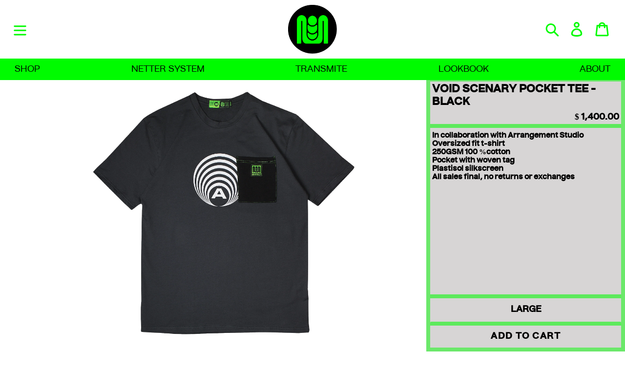

--- FILE ---
content_type: text/html; charset=utf-8
request_url: https://meltdownlab.com/products/void-scenary-pocket-tee-black
body_size: 31463
content:
<!doctype html>
<html class="no-js" lang="en" fontify-lang="en">
<head>
<script>
window.KiwiSizing = window.KiwiSizing === undefined ? {} : window.KiwiSizing;
KiwiSizing.shop = "meltdownlab.myshopify.com";


KiwiSizing.data = {
  collections: "32399687741",
  tags: "Arrangement Studio,Meltdown,MeltdownLab",
  product: "4172058722443",
  vendor: "MeltdownLab",
  type: "T-Shirt",
  title: "VOID SCENARY POCKET TEE -  BLACK",
  images: ["\/\/meltdownlab.com\/cdn\/shop\/products\/VOID-SCENARY-POCKET-TEE-BLACK-FRONT.png?v=1570644948","\/\/meltdownlab.com\/cdn\/shop\/products\/VOID-SCENARY-POCKET-TEE-BLACK-FRONT-ZOOM.png?v=1570644948","\/\/meltdownlab.com\/cdn\/shop\/products\/VOID-SCENARY-POCKET-TEE-BLACK-BACK.png?v=1570644948","\/\/meltdownlab.com\/cdn\/shop\/products\/VOID-SCENARY-POCKET-TEE-BLACK-BACK-ZOOM.png?v=1570644948"],
  options: [{"name":"Size","position":1,"values":["Small","Medium","Large","Extra Large"]}],
  variants: [{"id":41662654349471,"title":"Small","option1":"Small","option2":null,"option3":null,"sku":"","requires_shipping":true,"taxable":true,"featured_image":null,"available":false,"name":"VOID SCENARY POCKET TEE -  BLACK - Small","public_title":"Small","options":["Small"],"price":140000,"weight":600,"compare_at_price":6500,"inventory_management":"shopify","barcode":"","requires_selling_plan":false,"selling_plan_allocations":[]},{"id":41662654382239,"title":"Medium","option1":"Medium","option2":null,"option3":null,"sku":"","requires_shipping":true,"taxable":true,"featured_image":null,"available":false,"name":"VOID SCENARY POCKET TEE -  BLACK - Medium","public_title":"Medium","options":["Medium"],"price":140000,"weight":600,"compare_at_price":6500,"inventory_management":"shopify","barcode":"","requires_selling_plan":false,"selling_plan_allocations":[]},{"id":30330518667403,"title":"Large","option1":"Large","option2":null,"option3":null,"sku":"12","requires_shipping":true,"taxable":true,"featured_image":null,"available":true,"name":"VOID SCENARY POCKET TEE -  BLACK - Large","public_title":"Large","options":["Large"],"price":140000,"weight":600,"compare_at_price":6500,"inventory_management":"shopify","barcode":null,"requires_selling_plan":false,"selling_plan_allocations":[]},{"id":30330518700171,"title":"Extra Large","option1":"Extra Large","option2":null,"option3":null,"sku":"8","requires_shipping":true,"taxable":true,"featured_image":null,"available":true,"name":"VOID SCENARY POCKET TEE -  BLACK - Extra Large","public_title":"Extra Large","options":["Extra Large"],"price":140000,"weight":800,"compare_at_price":6500,"inventory_management":"shopify","barcode":null,"requires_selling_plan":false,"selling_plan_allocations":[]}],
};

</script>
  <meta charset="utf-8">
  <meta http-equiv="X-UA-Compatible" content="IE=edge,chrome=1">
  <meta name="viewport" content="width=device-width,initial-scale=1">
  <meta name="theme-color" content="#000000">

  <link rel="preconnect" href="https://cdn.shopify.com" crossorigin>
  <link rel="preconnect" href="https://fonts.shopifycdn.com" crossorigin>
  <link rel="preconnect" href="https://monorail-edge.shopifysvc.com"><link rel="stylesheet" href="https://unpkg.com/swiper/swiper-bundle.css" />
<link rel="stylesheet" href="https://unpkg.com/swiper/swiper-bundle.min.css" />

<script src="https://unpkg.com/swiper/swiper-bundle.js"></script>
<script src="https://unpkg.com/swiper/swiper-bundle.min.js"></script>

  <link rel="preload" href="//meltdownlab.com/cdn/shop/t/31/assets/theme.css?v=81080244597840468001699138443" as="style">
  
  <link rel="preload" as="font" href="" type="font/woff2" crossorigin>
  <link rel="preload" as="font" href="" type="font/woff2" crossorigin>
  <link rel="preload" as="font" href="" type="font/woff2" crossorigin>
  <link rel="preload" href="//meltdownlab.com/cdn/shop/t/31/assets/theme.js?v=17923110135443496121623290967" as="script">
  <link rel="preload" href="//meltdownlab.com/cdn/shop/t/31/assets/lazysizes.js?v=63098554868324070131623290959" as="script"><link rel="canonical" href="https://meltdownlab.com/products/void-scenary-pocket-tee-black"><title>VOID SCENARY POCKET TEE - BLACK
&ndash; Meltdown</title><meta name="description" content="In collaboration with Arrangement StudioOversized fit t-shirt250GSM 100 %cottonPocket with woven tagPlastisol silkscreenAll sales final, no returns or exchanges"><!-- /snippets/social-meta-tags.liquid -->


<meta property="og:site_name" content="Meltdown">
<meta property="og:url" content="https://meltdownlab.com/products/void-scenary-pocket-tee-black">
<meta property="og:title" content="VOID SCENARY POCKET TEE - BLACK">
<meta property="og:type" content="product">
<meta property="og:description" content="In collaboration with Arrangement StudioOversized fit t-shirt250GSM 100 %cottonPocket with woven tagPlastisol silkscreenAll sales final, no returns or exchanges"><meta property="og:image" content="http://meltdownlab.com/cdn/shop/products/VOID-SCENARY-POCKET-TEE-BLACK-FRONT.png?v=1570644948">
  <meta property="og:image:secure_url" content="https://meltdownlab.com/cdn/shop/products/VOID-SCENARY-POCKET-TEE-BLACK-FRONT.png?v=1570644948">
  <meta property="og:image:width" content="2000">
  <meta property="og:image:height" content="2000">
  <meta property="og:price:amount" content="1,400.00">
  <meta property="og:price:currency" content="MXN">



<meta name="twitter:card" content="summary_large_image">
<meta name="twitter:title" content="VOID SCENARY POCKET TEE - BLACK">
<meta name="twitter:description" content="In collaboration with Arrangement StudioOversized fit t-shirt250GSM 100 %cottonPocket with woven tagPlastisol silkscreenAll sales final, no returns or exchanges">

  
<style data-shopify>
:root {
    --color-text: #000000;
    --color-text-rgb: 0, 0, 0;
    --color-body-text: #000000;
    --color-sale-text: #EA0606;
    --color-small-button-text-border: #3a3a3a;
    --color-text-field: #ffffff;
    --color-text-field-text: #000000;
    --color-text-field-text-rgb: 0, 0, 0;

    --color-btn-primary: #000000;
    --color-btn-primary-darker: #000000;
    --color-btn-primary-text: #ffffff;

    --color-blankstate: rgba(0, 0, 0, 0.35);
    --color-blankstate-border: rgba(0, 0, 0, 0.2);
    --color-blankstate-background: rgba(0, 0, 0, 0.1);

    --color-text-focus:#404040;
    --color-overlay-text-focus:#e6e6e6;
    --color-btn-primary-focus:#404040;
    --color-btn-social-focus:#d2d2d2;
    --color-small-button-text-border-focus:#606060;
    --predictive-search-focus:#f2f2f2;

    --color-body: #ffffff;
    --color-bg: #ffffff;
    --color-bg-rgb: 255, 255, 255;
    --color-bg-alt: rgba(0, 0, 0, 0.05);
    --color-bg-currency-selector: rgba(0, 0, 0, 0.2);

    --color-overlay-title-text: #ffffff;
    --color-image-overlay: #685858;
    --color-image-overlay-rgb: 104, 88, 88;--opacity-image-overlay: 0.4;--hover-overlay-opacity: 0.8;

    --color-border: #ebebeb;
    --color-border-form: #cccccc;
    --color-border-form-darker: #b3b3b3;

    --svg-select-icon: url(//meltdownlab.com/cdn/shop/t/31/assets/ico-select.svg?v=29003672709104678581623290990);
    --slick-img-url: url(//meltdownlab.com/cdn/shop/t/31/assets/ajax-loader.gif?v=41356863302472015721623290954);

    --font-weight-body--bold: 700;
    --font-weight-body--bolder: 700;

    --font-stack-header: Helvetica, Arial, sans-serif;
    --font-style-header: normal;
    --font-weight-header: 700;

    --font-stack-body: Helvetica, Arial, sans-serif;
    --font-style-body: normal;
    --font-weight-body: 400;

    --font-size-header: 26;

    --font-size-base: 15;

    --font-h1-desktop: 35;
    --font-h1-mobile: 32;
    --font-h2-desktop: 20;
    --font-h2-mobile: 18;
    --font-h3-mobile: 20;
    --font-h4-desktop: 17;
    --font-h4-mobile: 15;
    --font-h5-desktop: 15;
    --font-h5-mobile: 13;
    --font-h6-desktop: 14;
    --font-h6-mobile: 12;

    --font-mega-title-large-desktop: 65;

    --font-rich-text-large: 17;
    --font-rich-text-small: 13;

    
--color-video-bg: #f2f2f2;

    
    --global-color-image-loader-primary: rgba(0, 0, 0, 0.06);
    --global-color-image-loader-secondary: rgba(0, 0, 0, 0.12);
  }
</style>


  <style>*,::after,::before{box-sizing:border-box}body{margin:0}body,html{background-color:var(--color-body)}body,button{font-size:calc(var(--font-size-base) * 1px);font-family:var(--font-stack-body);font-style:var(--font-style-body);font-weight:var(--font-weight-body);color:var(--color-text);line-height:1.5}body,button{-webkit-font-smoothing:antialiased;-webkit-text-size-adjust:100%}.border-bottom{border-bottom:1px solid var(--color-border)}.btn--link{background-color:transparent;border:0;margin:0;color:var(--color-text);text-align:left}.text-right{text-align:right}.icon{display:inline-block;width:20px;height:20px;vertical-align:middle;fill:currentColor}.icon__fallback-text,.visually-hidden{position:absolute!important;overflow:hidden;clip:rect(0 0 0 0);height:1px;width:1px;margin:-1px;padding:0;border:0}svg.icon:not(.icon--full-color) circle,svg.icon:not(.icon--full-color) ellipse,svg.icon:not(.icon--full-color) g,svg.icon:not(.icon--full-color) line,svg.icon:not(.icon--full-color) path,svg.icon:not(.icon--full-color) polygon,svg.icon:not(.icon--full-color) polyline,svg.icon:not(.icon--full-color) rect,symbol.icon:not(.icon--full-color) circle,symbol.icon:not(.icon--full-color) ellipse,symbol.icon:not(.icon--full-color) g,symbol.icon:not(.icon--full-color) line,symbol.icon:not(.icon--full-color) path,symbol.icon:not(.icon--full-color) polygon,symbol.icon:not(.icon--full-color) polyline,symbol.icon:not(.icon--full-color) rect{fill:inherit;stroke:inherit}li{list-style:none}.list--inline{padding:0;margin:0}.list--inline>li{display:inline-block;margin-bottom:0;vertical-align:middle}a{color:var(--color-text);text-decoration:none}.h1,.h2,h1,h2{margin:0 0 17.5px;font-family:var(--font-stack-header);font-style:var(--font-style-header);font-weight:var(--font-weight-header);line-height:1.2;overflow-wrap:break-word;word-wrap:break-word}.h1 a,.h2 a,h1 a,h2 a{color:inherit;text-decoration:none;font-weight:inherit}.h1,h1{font-size:calc(((var(--font-h1-desktop))/ (var(--font-size-base))) * 1em);text-transform:none;letter-spacing:0}@media only screen and (max-width:749px){.h1,h1{font-size:calc(((var(--font-h1-mobile))/ (var(--font-size-base))) * 1em)}}.h2,h2{font-size:calc(((var(--font-h2-desktop))/ (var(--font-size-base))) * 1em);text-transform:uppercase;letter-spacing:.1em}@media only screen and (max-width:749px){.h2,h2{font-size:calc(((var(--font-h2-mobile))/ (var(--font-size-base))) * 1em)}}p{color:var(--color-body-text);margin:0 0 19.44444px}@media only screen and (max-width:749px){p{font-size:calc(((var(--font-size-base) - 1)/ (var(--font-size-base))) * 1em)}}p:last-child{margin-bottom:0}@media only screen and (max-width:749px){.small--hide{display:none!important}}.grid{list-style:none;margin:0;padding:0;margin-left:-30px}.grid::after{content:'';display:table;clear:both}@media only screen and (max-width:749px){.grid{margin-left:-22px}}.grid::after{content:'';display:table;clear:both}.grid--no-gutters{margin-left:0}.grid--no-gutters .grid__item{padding-left:0}.grid--table{display:table;table-layout:fixed;width:100%}.grid--table>.grid__item{float:none;display:table-cell;vertical-align:middle}.grid__item{float:left;padding-left:30px;width:100%}@media only screen and (max-width:749px){.grid__item{padding-left:22px}}.grid__item[class*="--push"]{position:relative}@media only screen and (min-width:750px){.medium-up--one-quarter{width:25%}.medium-up--push-one-third{width:33.33%}.medium-up--one-half{width:50%}.medium-up--push-one-third{left:33.33%;position:relative}}.site-header{position:relative;background-color:var(--color-body)}@media only screen and (max-width:749px){.site-header{border-bottom:1px solid var(--color-border)}}@media only screen and (min-width:750px){.site-header{padding:0 55px}.site-header.logo--center{padding-top:30px}}.site-header__logo{margin:15px 0}.logo-align--center .site-header__logo{text-align:center;margin:0 auto}@media only screen and (max-width:749px){.logo-align--center .site-header__logo{text-align:left;margin:15px 0}}@media only screen and (max-width:749px){.site-header__logo{padding-left:22px;text-align:left}.site-header__logo img{margin:0}}.site-header__logo-link{display:inline-block;word-break:break-word}@media only screen and (min-width:750px){.logo-align--center .site-header__logo-link{margin:0 auto}}.site-header__logo-image{display:block}@media only screen and (min-width:750px){.site-header__logo-image{margin:0 auto}}.site-header__logo-image img{width:100%}.site-header__logo-image--centered img{margin:0 auto}.site-header__logo img{display:block}.site-header__icons{position:relative;white-space:nowrap}@media only screen and (max-width:749px){.site-header__icons{width:auto;padding-right:13px}.site-header__icons .btn--link,.site-header__icons .site-header__cart{font-size:calc(((var(--font-size-base))/ (var(--font-size-base))) * 1em)}}.site-header__icons-wrapper{position:relative;display:-webkit-flex;display:-ms-flexbox;display:flex;width:100%;-ms-flex-align:center;-webkit-align-items:center;-moz-align-items:center;-ms-align-items:center;-o-align-items:center;align-items:center;-webkit-justify-content:flex-end;-ms-justify-content:flex-end;justify-content:flex-end}.site-header__account,.site-header__cart,.site-header__search{position:relative}.site-header__search.site-header__icon{display:none}@media only screen and (min-width:1400px){.site-header__search.site-header__icon{display:block}}.site-header__search-toggle{display:block}@media only screen and (min-width:750px){.site-header__account,.site-header__cart{padding:10px 11px}}.site-header__cart-title,.site-header__search-title{position:absolute!important;overflow:hidden;clip:rect(0 0 0 0);height:1px;width:1px;margin:-1px;padding:0;border:0;display:block;vertical-align:middle}.site-header__cart-title{margin-right:3px}.site-header__cart-count{display:flex;align-items:center;justify-content:center;position:absolute;right:.4rem;top:.2rem;font-weight:700;background-color:var(--color-btn-primary);color:var(--color-btn-primary-text);border-radius:50%;min-width:1em;height:1em}.site-header__cart-count span{font-family:HelveticaNeue,"Helvetica Neue",Helvetica,Arial,sans-serif;font-size:calc(11em / 16);line-height:1}@media only screen and (max-width:749px){.site-header__cart-count{top:calc(7em / 16);right:0;border-radius:50%;min-width:calc(19em / 16);height:calc(19em / 16)}}@media only screen and (max-width:749px){.site-header__cart-count span{padding:.25em calc(6em / 16);font-size:12px}}.site-header__menu{display:none}@media only screen and (max-width:749px){.site-header__icon{display:inline-block;vertical-align:middle;padding:10px 11px;margin:0}}@media only screen and (min-width:750px){.site-header__icon .icon-search{margin-right:3px}}.announcement-bar{z-index:10;position:relative;text-align:center;border-bottom:1px solid transparent;padding:2px}.announcement-bar__link{display:block}.announcement-bar__message{display:block;padding:11px 22px;font-size:calc(((16)/ (var(--font-size-base))) * 1em);font-weight:var(--font-weight-header)}@media only screen and (min-width:750px){.announcement-bar__message{padding-left:55px;padding-right:55px}}.site-nav{position:relative;padding:0;text-align:center;margin:25px 0}.site-nav a{padding:3px 10px}.site-nav__link{display:block;white-space:nowrap}.site-nav--centered .site-nav__link{padding-top:0}.site-nav__link .icon-chevron-down{width:calc(8em / 16);height:calc(8em / 16);margin-left:.5rem}.site-nav__label{border-bottom:1px solid transparent}.site-nav__link--active .site-nav__label{border-bottom-color:var(--color-text)}.site-nav__link--button{border:none;background-color:transparent;padding:3px 10px}.site-header__mobile-nav{z-index:11;position:relative;background-color:var(--color-body)}@media only screen and (max-width:749px){.site-header__mobile-nav{display:-webkit-flex;display:-ms-flexbox;display:flex;width:100%;-ms-flex-align:center;-webkit-align-items:center;-moz-align-items:center;-ms-align-items:center;-o-align-items:center;align-items:center}}.mobile-nav--open .icon-close{display:none}.main-content{opacity:0}.main-content .shopify-section{display:none}.main-content .shopify-section:first-child{display:inherit}.critical-hidden{display:none}</style>

  
  <script>
    window.performance.mark('debut:theme_stylesheet_loaded.start');

    function onLoadStylesheet() {
      performance.mark('debut:theme_stylesheet_loaded.end');
      performance.measure('debut:theme_stylesheet_loaded', 'debut:theme_stylesheet_loaded.start', 'debut:theme_stylesheet_loaded.end');

      var url = "//meltdownlab.com/cdn/shop/t/31/assets/theme.css?v=81080244597840468001699138443";
      var link = document.querySelector('link[href="' + url + '"]');
      link.loaded = true;
      link.dispatchEvent(new Event('load'));
    }
  </script>
  
  <style>
      @font-face {
        font-family: "nucklebook";
        src: url("//meltdownlab.com/cdn/shop/t/31/assets/nuckle_book_trial-webfont.woff2?v=142763191179169214731623290963") format("woff2"),
             url("//meltdownlab.com/cdn/shop/t/31/assets/nuckle_book_trial-webfont.woff?v=163489323170077396541623290963") format("woff");
      }
    
    @font-face {
        font-family: "nucklebold";
        src: url("//meltdownlab.com/cdn/shop/t/31/assets/nuckle_bold_trial-webfont.woff2?v=114830737429974610451623290962") format("woff2"),
             url("//meltdownlab.com/cdn/shop/t/31/assets/nuckle_bold_trial-webfont.woff?v=122696374360756001881623290962") format("woff");
      } 
    
    @font-face {
        font-family: "nucklesemibold";
        src: url("//meltdownlab.com/cdn/shop/t/31/assets/nuckle_semi_bold_trial-webfont.woff2?v=30110571640835568241623290964") format("woff2"),
             url("//meltdownlab.com/cdn/shop/t/31/assets/nuckle_semi_bold_trial-webfont.woff?v=140320190475884769001623290964") format("woff");
      } 
    
    /*@font-face {
        font-family: "altehaasgroteskregular";
        src: url("//meltdownlab.com/cdn/shop/t/31/assets/altehaasgroteskregular-webfont.woff2?v=161615008522274072211623290956") format("woff2"),
             url("//meltdownlab.com/cdn/shop/t/31/assets/altehaasgroteskregular-webfont.woff?v=130580551522278815011623290956") format("woff");
      }  

      @font-face {
        font-family: "altehaasgroteskbold";
        src: url("//meltdownlab.com/cdn/shop/t/31/assets/altehaasgroteskbold-webfont.woff2?v=124076502723764966211623290955") format("woff2"),
             url("//meltdownlab.com/cdn/shop/t/31/assets/altehaasgroteskbold-webfont.woff?v=34681617972767655851623290955") format("woff");
      }
    
      @font-face {
        font-family: "panotrialbold";
        src: url("//meltdownlab.com/cdn/shop/t/31/assets/pano_trial_bold-webfont.woff2?v=150665306979213707221623290965") format("woff2"),
             url("//meltdownlab.com/cdn/shop/t/31/assets/pano_trial_bold-webfont.woff?v=107264948787875992641623290965") format("woff");
      }
    
      @font-face {
        font-family: "menloregular";
        src: url("//meltdownlab.com/cdn/shop/t/31/assets/menlo-regular-webfont.woff2?v=94154442779748024521623290960") format("woff2"),
             url("//meltdownlab.com/cdn/shop/t/31/assets/menlo-regular-webfont.woff?v=159799887125878250551623290960") format("woff");
      } */

      body{
        font-family: "nucklebook" !important;
      }

      .site-nav__label{
        font-family: "nucklebook" !important;
      }
  </style>

  <link rel="stylesheet" href="//meltdownlab.com/cdn/shop/t/31/assets/theme.css?v=81080244597840468001699138443" type="text/css" media="print" onload="this.media='all';onLoadStylesheet()">

  <style>
    
    
    
    
    
    
  </style>

  <script>
    var theme = {
      breakpoints: {
        medium: 750,
        large: 990,
        widescreen: 1400
      },
      strings: {
        addToCart: "Add to cart",
        soldOut: "Sold out",
        unavailable: "Unavailable",
        regularPrice: "Regular price",
        salePrice: "Sale price",
        sale: "Sale",
        fromLowestPrice: "from [price]",
        vendor: "Vendor",
        showMore: "Show More",
        showLess: "Show Less",
        searchFor: "Search for",
        addressError: "Error looking up that address",
        addressNoResults: "No results for that address",
        addressQueryLimit: "You have exceeded the Google API usage limit. Consider upgrading to a \u003ca href=\"https:\/\/developers.google.com\/maps\/premium\/usage-limits\"\u003ePremium Plan\u003c\/a\u003e.",
        authError: "There was a problem authenticating your Google Maps account.",
        newWindow: "Opens in a new window.",
        external: "Opens external website.",
        newWindowExternal: "Opens external website in a new window.",
        removeLabel: "Remove [product]",
        update: "Update",
        quantity: "Quantity",
        discountedTotal: "Discounted total",
        regularTotal: "Regular total",
        priceColumn: "See Price column for discount details.",
        quantityMinimumMessage: "Quantity must be 1 or more",
        cartError: "There was an error while updating your cart. Please try again.",
        removedItemMessage: "Removed \u003cspan class=\"cart__removed-product-details\"\u003e([quantity]) [link]\u003c\/span\u003e from your cart.",
        unitPrice: "Unit price",
        unitPriceSeparator: "per",
        oneCartCount: "1 item",
        otherCartCount: "[count] items",
        quantityLabel: "Quantity: [count]",
        products: "Products",
        loading: "Loading",
        number_of_results: "[result_number] of [results_count]",
        number_of_results_found: "[results_count] results found",
        one_result_found: "1 result found"
      },
      moneyFormat: "\u003cspan class='money'\u003e$ {{amount}}\u003c\/span\u003e",
      moneyFormatWithCurrency: "\u003cspan class='money'\u003e$ {{amount}} MXN\u003c\/span\u003e",
      settings: {
        predictiveSearchEnabled: true,
        predictiveSearchShowPrice: false,
        predictiveSearchShowVendor: false
      },
      stylesheet: "//meltdownlab.com/cdn/shop/t/31/assets/theme.css?v=81080244597840468001699138443"
    }

    document.documentElement.className = document.documentElement.className.replace('no-js', 'js');
  </script><script src="//meltdownlab.com/cdn/shop/t/31/assets/theme.js?v=17923110135443496121623290967" defer="defer"></script>
  <script src="//meltdownlab.com/cdn/shop/t/31/assets/lazysizes.js?v=63098554868324070131623290959" async="async"></script>

  <script type="text/javascript">
    if (window.MSInputMethodContext && document.documentMode) {
      var scripts = document.getElementsByTagName('script')[0];
      var polyfill = document.createElement("script");
      polyfill.defer = true;
      polyfill.src = "//meltdownlab.com/cdn/shop/t/31/assets/ie11CustomProperties.min.js?v=146208399201472936201623290959";

      scripts.parentNode.insertBefore(polyfill, scripts);
    }
  </script>

  <script>window.performance && window.performance.mark && window.performance.mark('shopify.content_for_header.start');</script><meta id="shopify-digital-wallet" name="shopify-digital-wallet" content="/1070432317/digital_wallets/dialog">
<meta name="shopify-checkout-api-token" content="78eca8a555ab39f1589d9d0a2eaf7ffb">
<meta id="in-context-paypal-metadata" data-shop-id="1070432317" data-venmo-supported="false" data-environment="production" data-locale="en_US" data-paypal-v4="true" data-currency="MXN">
<link rel="alternate" type="application/json+oembed" href="https://meltdownlab.com/products/void-scenary-pocket-tee-black.oembed">
<script async="async" src="/checkouts/internal/preloads.js?locale=en-US"></script>
<script id="shopify-features" type="application/json">{"accessToken":"78eca8a555ab39f1589d9d0a2eaf7ffb","betas":["rich-media-storefront-analytics"],"domain":"meltdownlab.com","predictiveSearch":true,"shopId":1070432317,"locale":"en"}</script>
<script>var Shopify = Shopify || {};
Shopify.shop = "meltdownlab.myshopify.com";
Shopify.locale = "en";
Shopify.currency = {"active":"MXN","rate":"1.0"};
Shopify.country = "US";
Shopify.theme = {"name":"Theme export  meldown-dev-myshopify-com-debut  ...","id":123742355615,"schema_name":"Debut","schema_version":"17.11.0","theme_store_id":null,"role":"main"};
Shopify.theme.handle = "null";
Shopify.theme.style = {"id":null,"handle":null};
Shopify.cdnHost = "meltdownlab.com/cdn";
Shopify.routes = Shopify.routes || {};
Shopify.routes.root = "/";</script>
<script type="module">!function(o){(o.Shopify=o.Shopify||{}).modules=!0}(window);</script>
<script>!function(o){function n(){var o=[];function n(){o.push(Array.prototype.slice.apply(arguments))}return n.q=o,n}var t=o.Shopify=o.Shopify||{};t.loadFeatures=n(),t.autoloadFeatures=n()}(window);</script>
<script id="shop-js-analytics" type="application/json">{"pageType":"product"}</script>
<script defer="defer" async type="module" src="//meltdownlab.com/cdn/shopifycloud/shop-js/modules/v2/client.init-shop-cart-sync_BT-GjEfc.en.esm.js"></script>
<script defer="defer" async type="module" src="//meltdownlab.com/cdn/shopifycloud/shop-js/modules/v2/chunk.common_D58fp_Oc.esm.js"></script>
<script defer="defer" async type="module" src="//meltdownlab.com/cdn/shopifycloud/shop-js/modules/v2/chunk.modal_xMitdFEc.esm.js"></script>
<script type="module">
  await import("//meltdownlab.com/cdn/shopifycloud/shop-js/modules/v2/client.init-shop-cart-sync_BT-GjEfc.en.esm.js");
await import("//meltdownlab.com/cdn/shopifycloud/shop-js/modules/v2/chunk.common_D58fp_Oc.esm.js");
await import("//meltdownlab.com/cdn/shopifycloud/shop-js/modules/v2/chunk.modal_xMitdFEc.esm.js");

  window.Shopify.SignInWithShop?.initShopCartSync?.({"fedCMEnabled":true,"windoidEnabled":true});

</script>
<script id="__st">var __st={"a":1070432317,"offset":-21600,"reqid":"05604cec-9551-458e-8d2f-74e6ab019302-1769146969","pageurl":"meltdownlab.com\/products\/void-scenary-pocket-tee-black","u":"124ceb79ce0d","p":"product","rtyp":"product","rid":4172058722443};</script>
<script>window.ShopifyPaypalV4VisibilityTracking = true;</script>
<script id="captcha-bootstrap">!function(){'use strict';const t='contact',e='account',n='new_comment',o=[[t,t],['blogs',n],['comments',n],[t,'customer']],c=[[e,'customer_login'],[e,'guest_login'],[e,'recover_customer_password'],[e,'create_customer']],r=t=>t.map((([t,e])=>`form[action*='/${t}']:not([data-nocaptcha='true']) input[name='form_type'][value='${e}']`)).join(','),a=t=>()=>t?[...document.querySelectorAll(t)].map((t=>t.form)):[];function s(){const t=[...o],e=r(t);return a(e)}const i='password',u='form_key',d=['recaptcha-v3-token','g-recaptcha-response','h-captcha-response',i],f=()=>{try{return window.sessionStorage}catch{return}},m='__shopify_v',_=t=>t.elements[u];function p(t,e,n=!1){try{const o=window.sessionStorage,c=JSON.parse(o.getItem(e)),{data:r}=function(t){const{data:e,action:n}=t;return t[m]||n?{data:e,action:n}:{data:t,action:n}}(c);for(const[e,n]of Object.entries(r))t.elements[e]&&(t.elements[e].value=n);n&&o.removeItem(e)}catch(o){console.error('form repopulation failed',{error:o})}}const l='form_type',E='cptcha';function T(t){t.dataset[E]=!0}const w=window,h=w.document,L='Shopify',v='ce_forms',y='captcha';let A=!1;((t,e)=>{const n=(g='f06e6c50-85a8-45c8-87d0-21a2b65856fe',I='https://cdn.shopify.com/shopifycloud/storefront-forms-hcaptcha/ce_storefront_forms_captcha_hcaptcha.v1.5.2.iife.js',D={infoText:'Protected by hCaptcha',privacyText:'Privacy',termsText:'Terms'},(t,e,n)=>{const o=w[L][v],c=o.bindForm;if(c)return c(t,g,e,D).then(n);var r;o.q.push([[t,g,e,D],n]),r=I,A||(h.body.append(Object.assign(h.createElement('script'),{id:'captcha-provider',async:!0,src:r})),A=!0)});var g,I,D;w[L]=w[L]||{},w[L][v]=w[L][v]||{},w[L][v].q=[],w[L][y]=w[L][y]||{},w[L][y].protect=function(t,e){n(t,void 0,e),T(t)},Object.freeze(w[L][y]),function(t,e,n,w,h,L){const[v,y,A,g]=function(t,e,n){const i=e?o:[],u=t?c:[],d=[...i,...u],f=r(d),m=r(i),_=r(d.filter((([t,e])=>n.includes(e))));return[a(f),a(m),a(_),s()]}(w,h,L),I=t=>{const e=t.target;return e instanceof HTMLFormElement?e:e&&e.form},D=t=>v().includes(t);t.addEventListener('submit',(t=>{const e=I(t);if(!e)return;const n=D(e)&&!e.dataset.hcaptchaBound&&!e.dataset.recaptchaBound,o=_(e),c=g().includes(e)&&(!o||!o.value);(n||c)&&t.preventDefault(),c&&!n&&(function(t){try{if(!f())return;!function(t){const e=f();if(!e)return;const n=_(t);if(!n)return;const o=n.value;o&&e.removeItem(o)}(t);const e=Array.from(Array(32),(()=>Math.random().toString(36)[2])).join('');!function(t,e){_(t)||t.append(Object.assign(document.createElement('input'),{type:'hidden',name:u})),t.elements[u].value=e}(t,e),function(t,e){const n=f();if(!n)return;const o=[...t.querySelectorAll(`input[type='${i}']`)].map((({name:t})=>t)),c=[...d,...o],r={};for(const[a,s]of new FormData(t).entries())c.includes(a)||(r[a]=s);n.setItem(e,JSON.stringify({[m]:1,action:t.action,data:r}))}(t,e)}catch(e){console.error('failed to persist form',e)}}(e),e.submit())}));const S=(t,e)=>{t&&!t.dataset[E]&&(n(t,e.some((e=>e===t))),T(t))};for(const o of['focusin','change'])t.addEventListener(o,(t=>{const e=I(t);D(e)&&S(e,y())}));const B=e.get('form_key'),M=e.get(l),P=B&&M;t.addEventListener('DOMContentLoaded',(()=>{const t=y();if(P)for(const e of t)e.elements[l].value===M&&p(e,B);[...new Set([...A(),...v().filter((t=>'true'===t.dataset.shopifyCaptcha))])].forEach((e=>S(e,t)))}))}(h,new URLSearchParams(w.location.search),n,t,e,['guest_login'])})(!0,!0)}();</script>
<script integrity="sha256-4kQ18oKyAcykRKYeNunJcIwy7WH5gtpwJnB7kiuLZ1E=" data-source-attribution="shopify.loadfeatures" defer="defer" src="//meltdownlab.com/cdn/shopifycloud/storefront/assets/storefront/load_feature-a0a9edcb.js" crossorigin="anonymous"></script>
<script data-source-attribution="shopify.dynamic_checkout.dynamic.init">var Shopify=Shopify||{};Shopify.PaymentButton=Shopify.PaymentButton||{isStorefrontPortableWallets:!0,init:function(){window.Shopify.PaymentButton.init=function(){};var t=document.createElement("script");t.src="https://meltdownlab.com/cdn/shopifycloud/portable-wallets/latest/portable-wallets.en.js",t.type="module",document.head.appendChild(t)}};
</script>
<script data-source-attribution="shopify.dynamic_checkout.buyer_consent">
  function portableWalletsHideBuyerConsent(e){var t=document.getElementById("shopify-buyer-consent"),n=document.getElementById("shopify-subscription-policy-button");t&&n&&(t.classList.add("hidden"),t.setAttribute("aria-hidden","true"),n.removeEventListener("click",e))}function portableWalletsShowBuyerConsent(e){var t=document.getElementById("shopify-buyer-consent"),n=document.getElementById("shopify-subscription-policy-button");t&&n&&(t.classList.remove("hidden"),t.removeAttribute("aria-hidden"),n.addEventListener("click",e))}window.Shopify?.PaymentButton&&(window.Shopify.PaymentButton.hideBuyerConsent=portableWalletsHideBuyerConsent,window.Shopify.PaymentButton.showBuyerConsent=portableWalletsShowBuyerConsent);
</script>
<script data-source-attribution="shopify.dynamic_checkout.cart.bootstrap">document.addEventListener("DOMContentLoaded",(function(){function t(){return document.querySelector("shopify-accelerated-checkout-cart, shopify-accelerated-checkout")}if(t())Shopify.PaymentButton.init();else{new MutationObserver((function(e,n){t()&&(Shopify.PaymentButton.init(),n.disconnect())})).observe(document.body,{childList:!0,subtree:!0})}}));
</script>
<link id="shopify-accelerated-checkout-styles" rel="stylesheet" media="screen" href="https://meltdownlab.com/cdn/shopifycloud/portable-wallets/latest/accelerated-checkout-backwards-compat.css" crossorigin="anonymous">
<style id="shopify-accelerated-checkout-cart">
        #shopify-buyer-consent {
  margin-top: 1em;
  display: inline-block;
  width: 100%;
}

#shopify-buyer-consent.hidden {
  display: none;
}

#shopify-subscription-policy-button {
  background: none;
  border: none;
  padding: 0;
  text-decoration: underline;
  font-size: inherit;
  cursor: pointer;
}

#shopify-subscription-policy-button::before {
  box-shadow: none;
}

      </style>

<script>window.performance && window.performance.mark && window.performance.mark('shopify.content_for_header.end');</script> 
 
  
  <link rel="preload" href="//meltdownlab.com/cdn/shop/t/31/assets/custom.css?v=161326108777022323211648775549" as="style">

<script>
window.mlvedaShopCurrency = "MXN";
window.shopCurrency = "MXN";
window.supported_currencies = "MXN USD";
</script><!-- BEGIN app block: shopify://apps/beast-currency-converter/blocks/doubly/267afa86-a419-4d5b-a61b-556038e7294d -->


	<script>
		var DoublyGlobalCurrency, catchXHR = true, bccAppVersion = 1;
       	var DoublyGlobal = {
			theme : 'no_theme',
			spanClass : 'money',
			cookieName : '_g1725534152',
			ratesUrl :  'https://init.grizzlyapps.com/9e32c84f0db4f7b1eb40c32bdb0bdea9',
			geoUrl : 'https://currency.grizzlyapps.com/83d400c612f9a099fab8f76dcab73a48',
			shopCurrency : 'MXN',
            allowedCurrencies : '["MXN","USD","EUR","GBP","CAD","AUD","AFN","ALL","AZN","DZD","AOA","ARS","AMD","AWG","BSD","BHD","BDT","BBD","BYN","BZD","BMD","BTN","BTC","BOB","BAM","BWP","BRL","BND","BGN","BIF","KHR","CVE","XAF","XOF","XPF","CZK","KYD","CLP","CNY","COP","KMF","CDF","CRC","HRK","CUC","CUP","DKK","DJF","DOP","XCD","EGP","ERN","ETB","FKP","FJD","GMD","GEL","GHS","GIP","XAU","GTQ","GGP","GNF","GYD","HTG","HNL","HKD","HUF","ISK","XDR","INR","IDR","IRR","IQD","IMP","ILS","JMD","JPY","JEP","JOD","KZT","KES","KWD","KGS","LAK","LVL","LBP","LSL","LRD","LYD","LTL","MOP","MKD","MGA","MWK","MYR","MVR","MRO","MUR","MDL","MNT","MAD","MZN","MMK","NAD","NPR","ANG","TWD","NZD","NIO","NGN","KPW","NOK","OMR","PKR","PAB","PGK","PYG","PEN","PHP","PLN","QAR","RON","RUB","RWF","SHP","WST","STD","SVC","SAR","RSD","SCR","SLL","XAG","SGD","SBD","SOS","ZAR","KRW","LKR","SDG","SRD","SZL","SEK","CHF","SYP","TJS","TZS","THB","TOP","TTD","TND","TMT","TRY","UGX","UAH","AED","UYU","UZS","VUV","VEF","VND","YER","ZMW"]',
			countriesJSON : '{"0c9fbda2f60ec2898217462c14a8ca28":"AFN","77825ffc7ed510e4219e27367f50f427":"ALL","25a2b91d530da6d79800c24bec689d61":"USD","6916af863143143036e271f9117caadc":"DZD","36d215ec8ce6c5a767e678b13f50862b":"USD","fb911160ef95c46fb368ef2eff5570c0":"EUR","b3476dae9aa570b88a30abf70a978252":"AOA","0dcfbae12c14fe30dc542b8206e459bd":"XCD","78da38f7ae93bc36b6bd59ca89a8429e":"AZN","00bad30068c0f10b3b77506da947caa2":"ARS","ae7f19edb7b436fcaf57a36430c3d3b0":"AUD","33d5bb379aebcde4d167f033df2d382e":"EUR","9edd33fbd532c66cacf94af4db21dab7":"BSD","925c1d014fbf174114bb903bf2c7bac5":"BHD","7728cea5bac9cde9907b1085712ed9f2":"BDT","749b2ebf8d945c6cf6c5f048c72aaa2a":"AMD","51a5c332372cd72420a791368eece6f8":"BBD","a19904ce7ba5c44cb4d91748288eefe1":"EUR","35e59d62315172a2d1d54dc0dab770e2":"BMD","90719543ee7853da54814bea0989487b":"BTN","a64e8989e48fe1e7d05d23f4e8e9780c":"BOB","12a516dd73e5e53bd31569e4fcc041e6":"BAM","aedbb109003adaf6af69128c4e83cbe2":"BWP","10cfd19a20aae97470c9fbec788b71d6":"NOK","6b1966f4af75004e954a0de3c7fe7c1b":"BRL","a8958ab7798f4aef591661273c373f08":"BZD","950722fea3174745d7dfa0458b3cf71b":"USD","af5b357afe354e75e320a29e2b045978":"SBD","b53c1f894f02b24dcda710f846b6f0b3":"USD","1eb8a653b84f6acca0219cc54beac35f":"BND","181b4e020d6109051fc88ee13fb045ca":"BGN","3024a0f4e34ca7dc9ee76ebd3c519a83":"MMK","b69c9b470097833122f215cf0fa67382":"BIF","df9ace98f7da2dab53a04a99cf75a3de":"BYN","8d516a5655bcd1dd017b946ca6eed9d6":"KHR","1ea38124b279c2416df6b493978da030":"XAF","132df582bdd725b956df4dfe33711f28":"CAD","7322579988573acf8fd138830bc5e884":"CVE","51bc3879ab2a3f057693cb9ec6e45c94":"KYD","3a3cea975adfe6240593cd1e5388120d":"XAF","7bbd9b6a782e6e1e6a117129051aac32":"LKR","60b136c7758c1178ce48c292d65851e5":"XAF","c3c3ac331bcee531802bc9c1712f5c54":"CLP","92035c0407d62963eda165cda28d6114":"CNY","2bd18f873de9138c69de623ee7f04af9":"TWD","6810126b0ee4236a21f0ac1c4fdb6764":"AUD","bcf6ce5201899723a0a06792c6caeed3":"AUD","5a43428b67ab8a57bfbe1088c4b7f42f":"COP","f2b2534365ee9f71fbed5e2afcdca50a":"KMF","f773a4708bf9adfefd6298f12b062124":"EUR","f8ec5d9332715db4eb25a5347286e599":"XAF","92150c6fdab610675a24978b4cfbf368":"CDF","96b30a27a1720ddf1b08cc915d36acab":"NZD","7a7f88e4952e63bfcd9635168264fe45":"CRC","67a7fa7c3712d0f7a9dc50853047e144":"HRK","93d5e4bf2d22ead33ca93c5214b54463":"CUP","fa68eef805d5b746aadfc57d13dda9a9":"EUR","a8c576d30a24ac83a47745f71143946b":"CZK","2b08e971cdcf7ef71b19dc31bc06b34b":"XOF","05604cf68845e754896337a8f344e8fc":"DKK","6a7b45431588328067bcdea71dff5b2a":"XCD","1454a2d0108781f78149c88fc8f36d7b":"DOP","636307c6fe4c4b5f7f8c5d30fd69bd65":"USD","cbe09632afa1023daf096d3c95eb652e":"SVC","d30229b54be75d9af0c2e367659a444d":"XAF","3a17356976367ffbf3dd2cee9d9ebad1":"ETB","b263a08ae41abd42665413977d57598f":"ERN","1d1ad6b40e3d3a78667c18e8f9bcbd31":"EUR","037e3819826f61b753b5f5522720668b":"DKK","e27ad3455ba99e93fcca2d6002a07a96":"FKP","48bbd3a2d035cbaf0147d48d70177188":"GBP","a028125f469669a7318f1177d01951c7":"FJD","e23547145863c2b35236b8e0aed3a1ca":"EUR","20fffcb7953b3a667d99abc2ab8fa599":"EUR","df165264a8ef4d00ff49622f4bdbba44":"EUR","88754724b0746ba01695521f0b7bd554":"EUR","c0deda8719b6bb588d2affcdda0b55c9":"XPF","4b99e0aa7795a20b86ea71bb517e3c1f":"EUR","f622b9c2c0cbbc0ca896148c9c92d897":"DJF","8497791e5f8c69a8f6b5ac7b40407442":"XAF","5479ec9596d2508d9f10a91e35e624a5":"GEL","599a0c6d00669d5a18a073e813ad25c1":"GMD","2a3d1dea32681c822faadda2c7bedc93":"ILS","244b30c0daca97ac92f8dc4d7196a979":"EUR","7e23e62798f68cfe69f385cfc5d24bc2":"GHS","b6564c7e17cce6b08e8c28e9967777cf":"GIP","34bcc718cc321ae168c1f9fc4675d6db":"AUD","eadfe4ad5bf03256d8945fd987b9af1d":"EUR","ac960308358e08e9e02979c2f73640a1":"DKK","4e4fa68feb9fe6e476e4fc4c2b0c29cd":"XCD","9d94ac33984c098a1990dfab46d247ff":"EUR","092b02a88419e23d1756a310d95fdfd0":"USD","b204130dc52fe1ffb1fbcbd9ed9648db":"GTQ","372cb8311b845822dc0f94eef709b010":"GNF","57e542cde098aeba6a4cde0f240030ed":"GYD","6896dc1edf7162438bd6d2e24e81adc8":"HTG","efed88903dcd2f2f97398926dc5ea002":"AUD","f3c832d9f2faa0f2f2d6d8c73af455ca":"EUR","0de5a270cc68ef2a3a302d34e367752c":"HNL","ed0cea31460c29d419378320b9ba2add":"HKD","3566563af041eb64212d8e65c749fb85":"HUF","079927f1a99088814d8bc6a55445016f":"ISK","6401e1998d7987f15b52a3581165ff73":"INR","3c4dd418d1e359368054a5f1f9c9b049":"IDR","b65512eda9d25418e41fccdf473d5579":"IRR","807dba887c5c6e25089c209e0135b7be":"IQD","5b3d9c4d15449457901391acd80adbb1":"EUR","41e21e8c34d6aa3da5b718cf4231390d":"ILS","0dab797ef2bac38eacc418c9f8e15378":"EUR","8966da5d224a004f4cb84804a5f6c688":"XOF","5afe1f34ddec8ef4efc0d0a870cddd61":"JMD","bd9b17731f33daee1dcc16697cdd0cf2":"JPY","d5e688005a94a3e4757619a99f369013":"KZT","80205369a97c21e5b252abfa282346ed":"JOD","3edf06f0c8964eac1c6726937f7f352b":"KES","299afb61e687060e5e66bee8b29799f5":"KPW","04b22e7a99e35a4e6f6514b57cc97ae9":"KRW","0adfee7e28312e24433bcefe25145bce":"KWD","73b4c50df66f6a1a5798982a4039b0b0":"KGS","34b09239ed51e9a61f19a88ab3f7fcea":"LAK","cae77d8621fa4d86b0b92481880a5317":"LBP","bba28a0a3390f1867d6dbdb765c6a4dc":"LSL","77e8fb6bf8a842fbd6b34be76499ebfa":"EUR","d458e452b82fc3f8b22a793a46b9f98d":"LRD","1ae51d98f27604480f17d8fd97cac38a":"LYD","9165792285868d0cba002e56081bb192":"CHF","b7227de55a8695f5e7efe963c8f37580":"EUR","e1dc245d3be5a40f86acdc91ac12ea63":"EUR","1058307c74890a16402e5c523d45ccc4":"MOP","767899052385440a885d7de938daad01":"MGA","42afcbb9ee739cc47c7d1702eb6ce514":"MWK","275edfb0464d6ef42d4ab83e25f2c61f":"MYR","0920c810738edbd92221dc14a20fd857":"MVR","3d49572a28be2f390a459064d1a6fb86":"XOF","4e0781dfb39bff6f61a172fc36311361":"EUR","49216d21984ad4769256a4bda5b8e468":"EUR","7610e93ea7d4c45f7e396acd695cdabd":"MRO","76cae5901fbe4ffc09d33953adb034b1":"MUR","00837c88b2fca5736a8f9d3dc2b07bc5":"MXN","f363cf2859ce0362565e44f1893875a9":"EUR","1dccd443b3eb8235d5b5d5d6da8382dc":"MNT","6c9a5e308c5817eaef3edb3ecb7ad67c":"MDL","1eb3ae043c810aa530d470446f31feeb":"EUR","223989fc8d5283e598bde9d0073dd319":"XCD","f95322c1726fb8beb6a49e69f406062e":"MAD","ac1cd746ee4b708a441ff9e4fb36ac4c":"MZN","738079a8cc1ec3c3e2129b1e243fc759":"OMR","dfbe6bca2b81e38c0a9c080424b1d059":"NAD","c768fd9e960be7a96a15f3fe01180b75":"AUD","611b83f00e115fa1bd82798e0880237c":"NPR","ae260c648e19c69d011aaf48cf5f66ef":"EUR","27e53f66add17b02c21300e3e431c533":"ANG","718605db25ac86e0a81169c100c42433":"AWG","42df8577e98085941b5516769691614d":"ANG","ea5260e4f756a54ed674938e72b8468b":"USD","5825c0e889637e79beca81650c4c1ac3":"XPF","95f82d217678c6bcb292b8fc7682234f":"VUV","5b1e176938f4fc1e6522b9f9151d42d6":"NZD","4ec181c3cff3032f67d94739e0e8737d":"NIO","b3301ed2070ec7aceb5be3b5dcc07ad9":"XOF","cb1d6534badc367e8dd9d40ded713069":"NGN","0511d3f5aac43354944b18475222f917":"NZD","cc055af6be2b737d4707a96a552198ee":"AUD","3e08b5ba3280cdc6e122982b8d112784":"NOK","cac21d3c62a7eb45ee19b3ce11a5fbdf":"USD","8de2e7ca50fc23e4bd3bdad52af3037a":"USD","8ada16d7e26335f17caa2acb955e4c63":"USD","c2f8a60ae14932219e028d614e527959":"USD","e79c4eeea8288d0e262d1d406a7e66f8":"USD","58c5e67c7a17d3741c98f44625f55756":"PKR","e02107346a74b3d630cc6b3711a88536":"PAB","41a47e227563d31fdc856d695d3d1844":"PGK","6ed7fa60539658265859ef7d48f07785":"PYG","90d2c82a2026996f3108f8b150828939":"PEN","e0ee9955cb9435aa9069cb193c54ef08":"PHP","d5bb7b09f2c1d285f61754cdeb4fdd0a":"NZD","e47a66a04fc75e67aa65a0130d88c289":"PLN","fa5ec300d94ca4e8726f3324a7221e15":"EUR","da7dc0acf54f11a299598d5c1abc5961":"XOF","a846d0e7d02f0ec40f36262361c8dd18":"USD","bd68e4c39ab0b7db62f065768d28c62b":"USD","a16006c8c29e90446f0fde04b6e3e88f":"QAR","37e4065a1f7e35bfaef4bbf802897a2a":"EUR","1ccbbd574db7fd92d40a94c7f6725c49":"RON","de553067944fe9a58a174f50fef9f3d1":"RUB","5735bd62d4dc46c38a264768624c5330":"RWF","befcbbe1fc95eec06ccf45a9883d7577":"EUR","9b39639bd0ff46e7623c70ceef74ea51":"SHP","94244557185f84c304bb2373b3534fbc":"XCD","eef4bec625bc2eee7b9c43287bc6e0a9":"XCD","8589dd64d0c84007198df76e131cfc13":"XCD","390af7034abbeab1dea79b0a08e08eb0":"EUR","2bd9b35fa78df0a08155979123b82a6c":"EUR","c845f4e559f39bdfbad73b4ce8ee47bf":"XCD","87336adbbb2d9cf8aa8c3432a8b6925d":"EUR","ae6edefdd8d61735e296170da3e4ec21":"STD","717b8accc93f982d5200c72fc0bd6a2a":"SAR","707862748b5f9e173d8540eed312ed59":"XOF","3f7d04eb7ec8fd8019d5e92429ef11ea":"RSD","27143b90c8dcf38ec194a972b93872f5":"SCR","7ceef5912e0f9e67185881af9935da48":"SLL","7f882944ca9cab2763fbdaa377061464":"SGD","54e8c9819bcbc5b574fb44d54d25aa5a":"EUR","0adb4d2468afd4dbd61c49f7fd36d88b":"VND","924f2e3fa5749228c3c6e8ead75f30b1":"EUR","814976873ee98a5cde52aa91f8e57f42":"SOS","c1834a641b269e2d0a9403dd32baae92":"ZAR","9338d6e26cefddb2528d5b68a06d2717":"USD","1d945ab7aaaf4f9e4d9fd09ea7a949d6":"EUR","23b6672991ae7b379d36b7db29c38ac4":"SDG","a22d9decc47998b44a36a7484c37314e":"SDG","180727061ac3e6a234cf945cb8f119e3":"MAD","3028a629c4affcfdd5b29cc13d065120":"SRD","9a4a9bf6dc7ece97b8625b3f55acb3a2":"NOK","4e42c6cbde70d01c30fa7e227c5a6626":"SZL","25c82ed78d863c8047281fcfd229298a":"SEK","c12b0a6679d4199308210e66eca31c90":"CHF","458da6c10e2b4f09c726a02f06cc15ba":"SYP","c3c261b4d5c775fd0a8a4d58884eabc4":"TJS","237c77ef06d9f28471af18777229408b":"THB","5203b04ab35c5bce320c1ee96cd4e129":"XOF","e9374cb9412edd8f085935f54f91385a":"NZD","4e5207658c6cd6ddb48befc6c4f08682":"TOP","0a9590217a134adfc2371a7e7017b451":"TTD","1a88d8af6e9c7b3aa67835874f0e8769":"AED","596b519ddd104be1202b1680edd788ea":"TND","938f6a602f47ab11611eac75b7d96342":"TRY","4ae4f25295d016c86688f39f21ec4566":"TMT","ebee30ce4ec75b66d21f48b0924328f7":"USD","a7f615f9447cc59bfca778079a3814a3":"AUD","85bdaabd2818943bbc1b467e300a332e":"UGX","8c57fb99483a3e0c56a73bac38519d9a":"UAH","66d327f218b4073155d0b046381ff675":"MKD","4ea695c1a795ba52c92b9f0110aa7b2d":"EGP","9b8c63a775d413d2dd8b68fd572882b4":"GBP","3d44a52383e9ab002dbd337a751479a3":"GBP","cd079ceee5c703f20b34577fb9b368ab":"JEP","3c9ff57d6d41927b2c97b51af715b6ad":"GBP","7a042d8291ccfb63b31c0617e7a1baa1":"TZS","a7ce3de3b5af9a66c927e463f0230223":"USD","7b4a54aada8152200148585aadbce60e":"USD","76bbb5b1aa821625238326d161269297":"XOF","46f7033bc00aeb7b684f462ffb338f74":"UYU","d7e82bf061f52352d475f1affe3639db":"UZS","cfebc08fb2c603c307ec34e3ba26b0cf":"VEF","e7a84add1a61f63eb41939981e823bf1":"XPF","88207eabcca4cd20581678e66f05a864":"WST","ab1ac5bf7c0d655900deaee5707ff90c":"YER","745b69ef9b6a4cffad40699f6bbd6d45":"ZMW","88e80faafe1bfca1109be2d97aa40c54":"EUR"}',
			currencyMessage : 'All orders are processed in MXN. While the content of your cart is currently displayed in <span class="selected-currency"></span>, you will checkout using MXN at the most current exchange rate.',
            currencyFormat : 'money_with_currency_format',
			euroFormat : 'amount',
            removeDecimals : 1,
            roundDecimals : 1,
            roundTo : '99',
            autoSwitch : 1,
			showPriceOnHover : 0,
            showCurrencyMessage : false,
			hideConverter : '',
			forceJqueryLoad : false,
			beeketing : true,
			themeScript : '',
			customerScriptBefore : '',
			customerScriptAfter : '',
			debug: false
		};

		<!-- inline script: fixes + various plugin js functions -->
		DoublyGlobal.themeScript = "if(DoublyGlobal.debug) debugger;if(!window.jQueryGrizzly) { var script = document.createElement('script'); script.type = \"text\/javascript\"; script.src = \"\/\/ajax.googleapis.com\/ajax\/libs\/jquery\/1.11.1\/jquery.min.js\"; document.getElementsByTagName('head')[0].appendChild(script); } var right = 35; var searchRight = 0; var accountPresentMargin = ''; if(jQueryGrizzly('.site-header__icons-wrapper .site-header__account').length!==0) { right = 80; searchRight = 45; accountPresentMargin = '.site-header__icons-wrapper {margin-right: -40px;}'; } jQueryGrizzly('head').append('<style> <\/style>'); if (jQueryGrizzly('.cart .doubly-message').length==0) { jQueryGrizzly('.cart .cart__footer').before('<div class=\"doubly-message\"><\/div>'); } jQueryGrizzly('.site-header__icons-wrapper a.site-header__cart').after('<div class=\"doubly-wrapper\"><\/div>'); function reinterpretMoney() { jQueryGrizzly('.grid-view-item.product-card .price.price--listing dd>.price-item').each(function() { if(jQueryGrizzly(this).text().trim().length > 0 && jQueryGrizzly(this).find('span.money').length==0 && jQueryGrizzly(this).text().trim().indexOf('<span class=money>') !== -1) { var initialText = jQueryGrizzly(this).text().trim(); jQueryGrizzly(this).html(initialText); } }); jQueryGrizzly('.template-search .price.price--listing dd>.price-item').each(function() { if(jQueryGrizzly(this).text().trim().length > 0 && jQueryGrizzly(this).find('span.money').length==0 && jQueryGrizzly(this).text().trim().indexOf('<span class=money>') !== -1) { var initialText = jQueryGrizzly(this).text().trim(); jQueryGrizzly(this).html(initialText); } }); } reinterpretMoney(); setTimeout(function() { reinterpretMoney(); },1000);";
                DoublyGlobal.addSelect = function(){
                    /* add select in select wrapper or body */  
                    if (jQueryGrizzly('.doubly-wrapper').length>0) { 
                        var doublyWrapper = '.doubly-wrapper';
                    } else if (jQueryGrizzly('.doubly-float').length==0) {
                        var doublyWrapper = '.doubly-float';
                        jQueryGrizzly('body').append('<div class="doubly-float"></div>');
                    }
                    document.querySelectorAll(doublyWrapper).forEach(function(el) {
                        el.insertAdjacentHTML('afterbegin', '<select class="currency-switcher" name="doubly-currencies"><option value="MXN">MXN</option><option value="USD">USD</option><option value="EUR">EUR</option><option value="GBP">GBP</option><option value="CAD">CAD</option><option value="AUD">AUD</option><option value="AFN">AFN</option><option value="ALL">ALL</option><option value="AZN">AZN</option><option value="DZD">DZD</option><option value="AOA">AOA</option><option value="ARS">ARS</option><option value="AMD">AMD</option><option value="AWG">AWG</option><option value="BSD">BSD</option><option value="BHD">BHD</option><option value="BDT">BDT</option><option value="BBD">BBD</option><option value="BYN">BYN</option><option value="BZD">BZD</option><option value="BMD">BMD</option><option value="BTN">BTN</option><option value="BTC">BTC</option><option value="BOB">BOB</option><option value="BAM">BAM</option><option value="BWP">BWP</option><option value="BRL">BRL</option><option value="BND">BND</option><option value="BGN">BGN</option><option value="BIF">BIF</option><option value="KHR">KHR</option><option value="CVE">CVE</option><option value="XAF">XAF</option><option value="XOF">XOF</option><option value="XPF">XPF</option><option value="CZK">CZK</option><option value="KYD">KYD</option><option value="CLP">CLP</option><option value="CNY">CNY</option><option value="COP">COP</option><option value="KMF">KMF</option><option value="CDF">CDF</option><option value="CRC">CRC</option><option value="HRK">HRK</option><option value="CUC">CUC</option><option value="CUP">CUP</option><option value="DKK">DKK</option><option value="DJF">DJF</option><option value="DOP">DOP</option><option value="XCD">XCD</option><option value="EGP">EGP</option><option value="ERN">ERN</option><option value="ETB">ETB</option><option value="FKP">FKP</option><option value="FJD">FJD</option><option value="GMD">GMD</option><option value="GEL">GEL</option><option value="GHS">GHS</option><option value="GIP">GIP</option><option value="XAU">XAU</option><option value="GTQ">GTQ</option><option value="GGP">GGP</option><option value="GNF">GNF</option><option value="GYD">GYD</option><option value="HTG">HTG</option><option value="HNL">HNL</option><option value="HKD">HKD</option><option value="HUF">HUF</option><option value="ISK">ISK</option><option value="XDR">XDR</option><option value="INR">INR</option><option value="IDR">IDR</option><option value="IRR">IRR</option><option value="IQD">IQD</option><option value="IMP">IMP</option><option value="ILS">ILS</option><option value="JMD">JMD</option><option value="JPY">JPY</option><option value="JEP">JEP</option><option value="JOD">JOD</option><option value="KZT">KZT</option><option value="KES">KES</option><option value="KWD">KWD</option><option value="KGS">KGS</option><option value="LAK">LAK</option><option value="LVL">LVL</option><option value="LBP">LBP</option><option value="LSL">LSL</option><option value="LRD">LRD</option><option value="LYD">LYD</option><option value="LTL">LTL</option><option value="MOP">MOP</option><option value="MKD">MKD</option><option value="MGA">MGA</option><option value="MWK">MWK</option><option value="MYR">MYR</option><option value="MVR">MVR</option><option value="MRO">MRO</option><option value="MUR">MUR</option><option value="MDL">MDL</option><option value="MNT">MNT</option><option value="MAD">MAD</option><option value="MZN">MZN</option><option value="MMK">MMK</option><option value="NAD">NAD</option><option value="NPR">NPR</option><option value="ANG">ANG</option><option value="TWD">TWD</option><option value="NZD">NZD</option><option value="NIO">NIO</option><option value="NGN">NGN</option><option value="KPW">KPW</option><option value="NOK">NOK</option><option value="OMR">OMR</option><option value="PKR">PKR</option><option value="PAB">PAB</option><option value="PGK">PGK</option><option value="PYG">PYG</option><option value="PEN">PEN</option><option value="PHP">PHP</option><option value="PLN">PLN</option><option value="QAR">QAR</option><option value="RON">RON</option><option value="RUB">RUB</option><option value="RWF">RWF</option><option value="SHP">SHP</option><option value="WST">WST</option><option value="STD">STD</option><option value="SVC">SVC</option><option value="SAR">SAR</option><option value="RSD">RSD</option><option value="SCR">SCR</option><option value="SLL">SLL</option><option value="XAG">XAG</option><option value="SGD">SGD</option><option value="SBD">SBD</option><option value="SOS">SOS</option><option value="ZAR">ZAR</option><option value="KRW">KRW</option><option value="LKR">LKR</option><option value="SDG">SDG</option><option value="SRD">SRD</option><option value="SZL">SZL</option><option value="SEK">SEK</option><option value="CHF">CHF</option><option value="SYP">SYP</option><option value="TJS">TJS</option><option value="TZS">TZS</option><option value="THB">THB</option><option value="TOP">TOP</option><option value="TTD">TTD</option><option value="TND">TND</option><option value="TMT">TMT</option><option value="TRY">TRY</option><option value="UGX">UGX</option><option value="UAH">UAH</option><option value="AED">AED</option><option value="UYU">UYU</option><option value="UZS">UZS</option><option value="VUV">VUV</option><option value="VEF">VEF</option><option value="VND">VND</option><option value="YER">YER</option><option value="ZMW">ZMW</option></select>');
                    });
                }
		var bbb = "";
	</script>
	
	
	<!-- inline styles -->
	<style> 
		
		
		.layered-currency-switcher{width:auto;float:right;padding:0 0 0 50px;margin:0px;}.layered-currency-switcher li{display:block;float:left;font-size:15px;margin:0px;}.layered-currency-switcher li button.currency-switcher-btn{width:auto;height:auto;margin-bottom:0px;background:#fff;font-family:Arial!important;line-height:18px;border:1px solid #dadada;border-radius:25px;color:#9a9a9a;float:left;font-weight:700;margin-left:-46px;min-width:90px;position:relative;text-align:center;text-decoration:none;padding:10px 11px 10px 49px}.price-on-hover,.price-on-hover-wrapper{font-size:15px!important;line-height:25px!important}.layered-currency-switcher li button.currency-switcher-btn:focus{outline:0;-webkit-outline:none;-moz-outline:none;-o-outline:none}.layered-currency-switcher li button.currency-switcher-btn:hover{background:#ddf6cf;border-color:#a9d092;color:#89b171}.layered-currency-switcher li button.currency-switcher-btn span{display:none}.layered-currency-switcher li button.currency-switcher-btn:first-child{border-radius:25px}.layered-currency-switcher li button.currency-switcher-btn.selected{background:#de4c39;border-color:#de4c39;color:#fff;z-index:99;padding-left:23px!important;padding-right:23px!important}.layered-currency-switcher li button.currency-switcher-btn.selected span{display:inline-block}.doubly,.money{position:relative; font-weight:inherit !important; font-size:inherit !important;text-decoration:inherit !important;}.price-on-hover-wrapper{position:absolute;left:-50%;text-align:center;width:200%;top:110%;z-index:100000000}.price-on-hover{background:#333;border-color:#FFF!important;padding:2px 5px 3px;font-weight:400;border-radius:5px;font-family:Helvetica Neue,Arial;color:#fff;border:0}.price-on-hover:after{content:\"\";position:absolute;left:50%;margin-left:-4px;margin-top:-2px;width:0;height:0;border-bottom:solid 4px #333;border-left:solid 4px transparent;border-right:solid 4px transparent}.doubly-message{margin:5px 0}.doubly-wrapper{float:right}.doubly-float{position:fixed;bottom:10px;left:10px;right:auto;z-index:100000;}select.currency-switcher{margin:0px; position:relative; top:auto;}.price-on-hover { background-color: #333333 !important; color: #FFFFFF !important; } .price-on-hover:after { border-bottom-color: #333333 !important;} .doubly-wrapper, .doubly-float {display: none !important;}
	</style>
	
	<script src="https://cdn.shopify.com/extensions/01997e3d-dbe8-7f57-a70f-4120f12c2b07/currency-54/assets/doubly.js" async data-no-instant></script>



<!-- END app block --><link href="https://monorail-edge.shopifysvc.com" rel="dns-prefetch">
<script>(function(){if ("sendBeacon" in navigator && "performance" in window) {try {var session_token_from_headers = performance.getEntriesByType('navigation')[0].serverTiming.find(x => x.name == '_s').description;} catch {var session_token_from_headers = undefined;}var session_cookie_matches = document.cookie.match(/_shopify_s=([^;]*)/);var session_token_from_cookie = session_cookie_matches && session_cookie_matches.length === 2 ? session_cookie_matches[1] : "";var session_token = session_token_from_headers || session_token_from_cookie || "";function handle_abandonment_event(e) {var entries = performance.getEntries().filter(function(entry) {return /monorail-edge.shopifysvc.com/.test(entry.name);});if (!window.abandonment_tracked && entries.length === 0) {window.abandonment_tracked = true;var currentMs = Date.now();var navigation_start = performance.timing.navigationStart;var payload = {shop_id: 1070432317,url: window.location.href,navigation_start,duration: currentMs - navigation_start,session_token,page_type: "product"};window.navigator.sendBeacon("https://monorail-edge.shopifysvc.com/v1/produce", JSON.stringify({schema_id: "online_store_buyer_site_abandonment/1.1",payload: payload,metadata: {event_created_at_ms: currentMs,event_sent_at_ms: currentMs}}));}}window.addEventListener('pagehide', handle_abandonment_event);}}());</script>
<script id="web-pixels-manager-setup">(function e(e,d,r,n,o){if(void 0===o&&(o={}),!Boolean(null===(a=null===(i=window.Shopify)||void 0===i?void 0:i.analytics)||void 0===a?void 0:a.replayQueue)){var i,a;window.Shopify=window.Shopify||{};var t=window.Shopify;t.analytics=t.analytics||{};var s=t.analytics;s.replayQueue=[],s.publish=function(e,d,r){return s.replayQueue.push([e,d,r]),!0};try{self.performance.mark("wpm:start")}catch(e){}var l=function(){var e={modern:/Edge?\/(1{2}[4-9]|1[2-9]\d|[2-9]\d{2}|\d{4,})\.\d+(\.\d+|)|Firefox\/(1{2}[4-9]|1[2-9]\d|[2-9]\d{2}|\d{4,})\.\d+(\.\d+|)|Chrom(ium|e)\/(9{2}|\d{3,})\.\d+(\.\d+|)|(Maci|X1{2}).+ Version\/(15\.\d+|(1[6-9]|[2-9]\d|\d{3,})\.\d+)([,.]\d+|)( \(\w+\)|)( Mobile\/\w+|) Safari\/|Chrome.+OPR\/(9{2}|\d{3,})\.\d+\.\d+|(CPU[ +]OS|iPhone[ +]OS|CPU[ +]iPhone|CPU IPhone OS|CPU iPad OS)[ +]+(15[._]\d+|(1[6-9]|[2-9]\d|\d{3,})[._]\d+)([._]\d+|)|Android:?[ /-](13[3-9]|1[4-9]\d|[2-9]\d{2}|\d{4,})(\.\d+|)(\.\d+|)|Android.+Firefox\/(13[5-9]|1[4-9]\d|[2-9]\d{2}|\d{4,})\.\d+(\.\d+|)|Android.+Chrom(ium|e)\/(13[3-9]|1[4-9]\d|[2-9]\d{2}|\d{4,})\.\d+(\.\d+|)|SamsungBrowser\/([2-9]\d|\d{3,})\.\d+/,legacy:/Edge?\/(1[6-9]|[2-9]\d|\d{3,})\.\d+(\.\d+|)|Firefox\/(5[4-9]|[6-9]\d|\d{3,})\.\d+(\.\d+|)|Chrom(ium|e)\/(5[1-9]|[6-9]\d|\d{3,})\.\d+(\.\d+|)([\d.]+$|.*Safari\/(?![\d.]+ Edge\/[\d.]+$))|(Maci|X1{2}).+ Version\/(10\.\d+|(1[1-9]|[2-9]\d|\d{3,})\.\d+)([,.]\d+|)( \(\w+\)|)( Mobile\/\w+|) Safari\/|Chrome.+OPR\/(3[89]|[4-9]\d|\d{3,})\.\d+\.\d+|(CPU[ +]OS|iPhone[ +]OS|CPU[ +]iPhone|CPU IPhone OS|CPU iPad OS)[ +]+(10[._]\d+|(1[1-9]|[2-9]\d|\d{3,})[._]\d+)([._]\d+|)|Android:?[ /-](13[3-9]|1[4-9]\d|[2-9]\d{2}|\d{4,})(\.\d+|)(\.\d+|)|Mobile Safari.+OPR\/([89]\d|\d{3,})\.\d+\.\d+|Android.+Firefox\/(13[5-9]|1[4-9]\d|[2-9]\d{2}|\d{4,})\.\d+(\.\d+|)|Android.+Chrom(ium|e)\/(13[3-9]|1[4-9]\d|[2-9]\d{2}|\d{4,})\.\d+(\.\d+|)|Android.+(UC? ?Browser|UCWEB|U3)[ /]?(15\.([5-9]|\d{2,})|(1[6-9]|[2-9]\d|\d{3,})\.\d+)\.\d+|SamsungBrowser\/(5\.\d+|([6-9]|\d{2,})\.\d+)|Android.+MQ{2}Browser\/(14(\.(9|\d{2,})|)|(1[5-9]|[2-9]\d|\d{3,})(\.\d+|))(\.\d+|)|K[Aa][Ii]OS\/(3\.\d+|([4-9]|\d{2,})\.\d+)(\.\d+|)/},d=e.modern,r=e.legacy,n=navigator.userAgent;return n.match(d)?"modern":n.match(r)?"legacy":"unknown"}(),u="modern"===l?"modern":"legacy",c=(null!=n?n:{modern:"",legacy:""})[u],f=function(e){return[e.baseUrl,"/wpm","/b",e.hashVersion,"modern"===e.buildTarget?"m":"l",".js"].join("")}({baseUrl:d,hashVersion:r,buildTarget:u}),m=function(e){var d=e.version,r=e.bundleTarget,n=e.surface,o=e.pageUrl,i=e.monorailEndpoint;return{emit:function(e){var a=e.status,t=e.errorMsg,s=(new Date).getTime(),l=JSON.stringify({metadata:{event_sent_at_ms:s},events:[{schema_id:"web_pixels_manager_load/3.1",payload:{version:d,bundle_target:r,page_url:o,status:a,surface:n,error_msg:t},metadata:{event_created_at_ms:s}}]});if(!i)return console&&console.warn&&console.warn("[Web Pixels Manager] No Monorail endpoint provided, skipping logging."),!1;try{return self.navigator.sendBeacon.bind(self.navigator)(i,l)}catch(e){}var u=new XMLHttpRequest;try{return u.open("POST",i,!0),u.setRequestHeader("Content-Type","text/plain"),u.send(l),!0}catch(e){return console&&console.warn&&console.warn("[Web Pixels Manager] Got an unhandled error while logging to Monorail."),!1}}}}({version:r,bundleTarget:l,surface:e.surface,pageUrl:self.location.href,monorailEndpoint:e.monorailEndpoint});try{o.browserTarget=l,function(e){var d=e.src,r=e.async,n=void 0===r||r,o=e.onload,i=e.onerror,a=e.sri,t=e.scriptDataAttributes,s=void 0===t?{}:t,l=document.createElement("script"),u=document.querySelector("head"),c=document.querySelector("body");if(l.async=n,l.src=d,a&&(l.integrity=a,l.crossOrigin="anonymous"),s)for(var f in s)if(Object.prototype.hasOwnProperty.call(s,f))try{l.dataset[f]=s[f]}catch(e){}if(o&&l.addEventListener("load",o),i&&l.addEventListener("error",i),u)u.appendChild(l);else{if(!c)throw new Error("Did not find a head or body element to append the script");c.appendChild(l)}}({src:f,async:!0,onload:function(){if(!function(){var e,d;return Boolean(null===(d=null===(e=window.Shopify)||void 0===e?void 0:e.analytics)||void 0===d?void 0:d.initialized)}()){var d=window.webPixelsManager.init(e)||void 0;if(d){var r=window.Shopify.analytics;r.replayQueue.forEach((function(e){var r=e[0],n=e[1],o=e[2];d.publishCustomEvent(r,n,o)})),r.replayQueue=[],r.publish=d.publishCustomEvent,r.visitor=d.visitor,r.initialized=!0}}},onerror:function(){return m.emit({status:"failed",errorMsg:"".concat(f," has failed to load")})},sri:function(e){var d=/^sha384-[A-Za-z0-9+/=]+$/;return"string"==typeof e&&d.test(e)}(c)?c:"",scriptDataAttributes:o}),m.emit({status:"loading"})}catch(e){m.emit({status:"failed",errorMsg:(null==e?void 0:e.message)||"Unknown error"})}}})({shopId: 1070432317,storefrontBaseUrl: "https://meltdownlab.com",extensionsBaseUrl: "https://extensions.shopifycdn.com/cdn/shopifycloud/web-pixels-manager",monorailEndpoint: "https://monorail-edge.shopifysvc.com/unstable/produce_batch",surface: "storefront-renderer",enabledBetaFlags: ["2dca8a86"],webPixelsConfigList: [{"id":"shopify-app-pixel","configuration":"{}","eventPayloadVersion":"v1","runtimeContext":"STRICT","scriptVersion":"0450","apiClientId":"shopify-pixel","type":"APP","privacyPurposes":["ANALYTICS","MARKETING"]},{"id":"shopify-custom-pixel","eventPayloadVersion":"v1","runtimeContext":"LAX","scriptVersion":"0450","apiClientId":"shopify-pixel","type":"CUSTOM","privacyPurposes":["ANALYTICS","MARKETING"]}],isMerchantRequest: false,initData: {"shop":{"name":"Meltdown","paymentSettings":{"currencyCode":"MXN"},"myshopifyDomain":"meltdownlab.myshopify.com","countryCode":"MX","storefrontUrl":"https:\/\/meltdownlab.com"},"customer":null,"cart":null,"checkout":null,"productVariants":[{"price":{"amount":1400.0,"currencyCode":"MXN"},"product":{"title":"VOID SCENARY POCKET TEE -  BLACK","vendor":"MeltdownLab","id":"4172058722443","untranslatedTitle":"VOID SCENARY POCKET TEE -  BLACK","url":"\/products\/void-scenary-pocket-tee-black","type":"T-Shirt"},"id":"41662654349471","image":{"src":"\/\/meltdownlab.com\/cdn\/shop\/products\/VOID-SCENARY-POCKET-TEE-BLACK-FRONT.png?v=1570644948"},"sku":"","title":"Small","untranslatedTitle":"Small"},{"price":{"amount":1400.0,"currencyCode":"MXN"},"product":{"title":"VOID SCENARY POCKET TEE -  BLACK","vendor":"MeltdownLab","id":"4172058722443","untranslatedTitle":"VOID SCENARY POCKET TEE -  BLACK","url":"\/products\/void-scenary-pocket-tee-black","type":"T-Shirt"},"id":"41662654382239","image":{"src":"\/\/meltdownlab.com\/cdn\/shop\/products\/VOID-SCENARY-POCKET-TEE-BLACK-FRONT.png?v=1570644948"},"sku":"","title":"Medium","untranslatedTitle":"Medium"},{"price":{"amount":1400.0,"currencyCode":"MXN"},"product":{"title":"VOID SCENARY POCKET TEE -  BLACK","vendor":"MeltdownLab","id":"4172058722443","untranslatedTitle":"VOID SCENARY POCKET TEE -  BLACK","url":"\/products\/void-scenary-pocket-tee-black","type":"T-Shirt"},"id":"30330518667403","image":{"src":"\/\/meltdownlab.com\/cdn\/shop\/products\/VOID-SCENARY-POCKET-TEE-BLACK-FRONT.png?v=1570644948"},"sku":"12","title":"Large","untranslatedTitle":"Large"},{"price":{"amount":1400.0,"currencyCode":"MXN"},"product":{"title":"VOID SCENARY POCKET TEE -  BLACK","vendor":"MeltdownLab","id":"4172058722443","untranslatedTitle":"VOID SCENARY POCKET TEE -  BLACK","url":"\/products\/void-scenary-pocket-tee-black","type":"T-Shirt"},"id":"30330518700171","image":{"src":"\/\/meltdownlab.com\/cdn\/shop\/products\/VOID-SCENARY-POCKET-TEE-BLACK-FRONT.png?v=1570644948"},"sku":"8","title":"Extra Large","untranslatedTitle":"Extra Large"}],"purchasingCompany":null},},"https://meltdownlab.com/cdn","fcfee988w5aeb613cpc8e4bc33m6693e112",{"modern":"","legacy":""},{"shopId":"1070432317","storefrontBaseUrl":"https:\/\/meltdownlab.com","extensionBaseUrl":"https:\/\/extensions.shopifycdn.com\/cdn\/shopifycloud\/web-pixels-manager","surface":"storefront-renderer","enabledBetaFlags":"[\"2dca8a86\"]","isMerchantRequest":"false","hashVersion":"fcfee988w5aeb613cpc8e4bc33m6693e112","publish":"custom","events":"[[\"page_viewed\",{}],[\"product_viewed\",{\"productVariant\":{\"price\":{\"amount\":1400.0,\"currencyCode\":\"MXN\"},\"product\":{\"title\":\"VOID SCENARY POCKET TEE -  BLACK\",\"vendor\":\"MeltdownLab\",\"id\":\"4172058722443\",\"untranslatedTitle\":\"VOID SCENARY POCKET TEE -  BLACK\",\"url\":\"\/products\/void-scenary-pocket-tee-black\",\"type\":\"T-Shirt\"},\"id\":\"30330518667403\",\"image\":{\"src\":\"\/\/meltdownlab.com\/cdn\/shop\/products\/VOID-SCENARY-POCKET-TEE-BLACK-FRONT.png?v=1570644948\"},\"sku\":\"12\",\"title\":\"Large\",\"untranslatedTitle\":\"Large\"}}]]"});</script><script>
  window.ShopifyAnalytics = window.ShopifyAnalytics || {};
  window.ShopifyAnalytics.meta = window.ShopifyAnalytics.meta || {};
  window.ShopifyAnalytics.meta.currency = 'MXN';
  var meta = {"product":{"id":4172058722443,"gid":"gid:\/\/shopify\/Product\/4172058722443","vendor":"MeltdownLab","type":"T-Shirt","handle":"void-scenary-pocket-tee-black","variants":[{"id":41662654349471,"price":140000,"name":"VOID SCENARY POCKET TEE -  BLACK - Small","public_title":"Small","sku":""},{"id":41662654382239,"price":140000,"name":"VOID SCENARY POCKET TEE -  BLACK - Medium","public_title":"Medium","sku":""},{"id":30330518667403,"price":140000,"name":"VOID SCENARY POCKET TEE -  BLACK - Large","public_title":"Large","sku":"12"},{"id":30330518700171,"price":140000,"name":"VOID SCENARY POCKET TEE -  BLACK - Extra Large","public_title":"Extra Large","sku":"8"}],"remote":false},"page":{"pageType":"product","resourceType":"product","resourceId":4172058722443,"requestId":"05604cec-9551-458e-8d2f-74e6ab019302-1769146969"}};
  for (var attr in meta) {
    window.ShopifyAnalytics.meta[attr] = meta[attr];
  }
</script>
<script class="analytics">
  (function () {
    var customDocumentWrite = function(content) {
      var jquery = null;

      if (window.jQuery) {
        jquery = window.jQuery;
      } else if (window.Checkout && window.Checkout.$) {
        jquery = window.Checkout.$;
      }

      if (jquery) {
        jquery('body').append(content);
      }
    };

    var hasLoggedConversion = function(token) {
      if (token) {
        return document.cookie.indexOf('loggedConversion=' + token) !== -1;
      }
      return false;
    }

    var setCookieIfConversion = function(token) {
      if (token) {
        var twoMonthsFromNow = new Date(Date.now());
        twoMonthsFromNow.setMonth(twoMonthsFromNow.getMonth() + 2);

        document.cookie = 'loggedConversion=' + token + '; expires=' + twoMonthsFromNow;
      }
    }

    var trekkie = window.ShopifyAnalytics.lib = window.trekkie = window.trekkie || [];
    if (trekkie.integrations) {
      return;
    }
    trekkie.methods = [
      'identify',
      'page',
      'ready',
      'track',
      'trackForm',
      'trackLink'
    ];
    trekkie.factory = function(method) {
      return function() {
        var args = Array.prototype.slice.call(arguments);
        args.unshift(method);
        trekkie.push(args);
        return trekkie;
      };
    };
    for (var i = 0; i < trekkie.methods.length; i++) {
      var key = trekkie.methods[i];
      trekkie[key] = trekkie.factory(key);
    }
    trekkie.load = function(config) {
      trekkie.config = config || {};
      trekkie.config.initialDocumentCookie = document.cookie;
      var first = document.getElementsByTagName('script')[0];
      var script = document.createElement('script');
      script.type = 'text/javascript';
      script.onerror = function(e) {
        var scriptFallback = document.createElement('script');
        scriptFallback.type = 'text/javascript';
        scriptFallback.onerror = function(error) {
                var Monorail = {
      produce: function produce(monorailDomain, schemaId, payload) {
        var currentMs = new Date().getTime();
        var event = {
          schema_id: schemaId,
          payload: payload,
          metadata: {
            event_created_at_ms: currentMs,
            event_sent_at_ms: currentMs
          }
        };
        return Monorail.sendRequest("https://" + monorailDomain + "/v1/produce", JSON.stringify(event));
      },
      sendRequest: function sendRequest(endpointUrl, payload) {
        // Try the sendBeacon API
        if (window && window.navigator && typeof window.navigator.sendBeacon === 'function' && typeof window.Blob === 'function' && !Monorail.isIos12()) {
          var blobData = new window.Blob([payload], {
            type: 'text/plain'
          });

          if (window.navigator.sendBeacon(endpointUrl, blobData)) {
            return true;
          } // sendBeacon was not successful

        } // XHR beacon

        var xhr = new XMLHttpRequest();

        try {
          xhr.open('POST', endpointUrl);
          xhr.setRequestHeader('Content-Type', 'text/plain');
          xhr.send(payload);
        } catch (e) {
          console.log(e);
        }

        return false;
      },
      isIos12: function isIos12() {
        return window.navigator.userAgent.lastIndexOf('iPhone; CPU iPhone OS 12_') !== -1 || window.navigator.userAgent.lastIndexOf('iPad; CPU OS 12_') !== -1;
      }
    };
    Monorail.produce('monorail-edge.shopifysvc.com',
      'trekkie_storefront_load_errors/1.1',
      {shop_id: 1070432317,
      theme_id: 123742355615,
      app_name: "storefront",
      context_url: window.location.href,
      source_url: "//meltdownlab.com/cdn/s/trekkie.storefront.8d95595f799fbf7e1d32231b9a28fd43b70c67d3.min.js"});

        };
        scriptFallback.async = true;
        scriptFallback.src = '//meltdownlab.com/cdn/s/trekkie.storefront.8d95595f799fbf7e1d32231b9a28fd43b70c67d3.min.js';
        first.parentNode.insertBefore(scriptFallback, first);
      };
      script.async = true;
      script.src = '//meltdownlab.com/cdn/s/trekkie.storefront.8d95595f799fbf7e1d32231b9a28fd43b70c67d3.min.js';
      first.parentNode.insertBefore(script, first);
    };
    trekkie.load(
      {"Trekkie":{"appName":"storefront","development":false,"defaultAttributes":{"shopId":1070432317,"isMerchantRequest":null,"themeId":123742355615,"themeCityHash":"7163140918236870489","contentLanguage":"en","currency":"MXN","eventMetadataId":"2f3a5941-3349-4010-ba59-b03fc0564de2"},"isServerSideCookieWritingEnabled":true,"monorailRegion":"shop_domain","enabledBetaFlags":["65f19447"]},"Session Attribution":{},"S2S":{"facebookCapiEnabled":false,"source":"trekkie-storefront-renderer","apiClientId":580111}}
    );

    var loaded = false;
    trekkie.ready(function() {
      if (loaded) return;
      loaded = true;

      window.ShopifyAnalytics.lib = window.trekkie;

      var originalDocumentWrite = document.write;
      document.write = customDocumentWrite;
      try { window.ShopifyAnalytics.merchantGoogleAnalytics.call(this); } catch(error) {};
      document.write = originalDocumentWrite;

      window.ShopifyAnalytics.lib.page(null,{"pageType":"product","resourceType":"product","resourceId":4172058722443,"requestId":"05604cec-9551-458e-8d2f-74e6ab019302-1769146969","shopifyEmitted":true});

      var match = window.location.pathname.match(/checkouts\/(.+)\/(thank_you|post_purchase)/)
      var token = match? match[1]: undefined;
      if (!hasLoggedConversion(token)) {
        setCookieIfConversion(token);
        window.ShopifyAnalytics.lib.track("Viewed Product",{"currency":"MXN","variantId":41662654349471,"productId":4172058722443,"productGid":"gid:\/\/shopify\/Product\/4172058722443","name":"VOID SCENARY POCKET TEE -  BLACK - Small","price":"1400.00","sku":"","brand":"MeltdownLab","variant":"Small","category":"T-Shirt","nonInteraction":true,"remote":false},undefined,undefined,{"shopifyEmitted":true});
      window.ShopifyAnalytics.lib.track("monorail:\/\/trekkie_storefront_viewed_product\/1.1",{"currency":"MXN","variantId":41662654349471,"productId":4172058722443,"productGid":"gid:\/\/shopify\/Product\/4172058722443","name":"VOID SCENARY POCKET TEE -  BLACK - Small","price":"1400.00","sku":"","brand":"MeltdownLab","variant":"Small","category":"T-Shirt","nonInteraction":true,"remote":false,"referer":"https:\/\/meltdownlab.com\/products\/void-scenary-pocket-tee-black"});
      }
    });


        var eventsListenerScript = document.createElement('script');
        eventsListenerScript.async = true;
        eventsListenerScript.src = "//meltdownlab.com/cdn/shopifycloud/storefront/assets/shop_events_listener-3da45d37.js";
        document.getElementsByTagName('head')[0].appendChild(eventsListenerScript);

})();</script>
<script
  defer
  src="https://meltdownlab.com/cdn/shopifycloud/perf-kit/shopify-perf-kit-3.0.4.min.js"
  data-application="storefront-renderer"
  data-shop-id="1070432317"
  data-render-region="gcp-us-central1"
  data-page-type="product"
  data-theme-instance-id="123742355615"
  data-theme-name="Debut"
  data-theme-version="17.11.0"
  data-monorail-region="shop_domain"
  data-resource-timing-sampling-rate="10"
  data-shs="true"
  data-shs-beacon="true"
  data-shs-export-with-fetch="true"
  data-shs-logs-sample-rate="1"
  data-shs-beacon-endpoint="https://meltdownlab.com/api/collect"
></script>
</head>
  

<body class="template-product">

  <a class="in-page-link visually-hidden skip-link" href="#MainContent">Skip to content</a><style data-shopify>

  .cart-popup {
    box-shadow: 1px 1px 10px 2px rgba(235, 235, 235, 0.5);
  }</style><div class="cart-popup-wrapper cart-popup-wrapper--hidden critical-hidden" role="dialog" aria-modal="true" aria-labelledby="CartPopupHeading" data-cart-popup-wrapper>
  <div class="cart-popup" data-cart-popup tabindex="-1">
    <div class="cart-popup__header">
      <h2 id="CartPopupHeading" class="cart-popup__heading">Just added to your cart</h2>
      <button class="cart-popup__close" aria-label="Close" data-cart-popup-close><svg aria-hidden="true" focusable="false" role="presentation" class="icon icon-close" viewBox="0 0 40 40"><path d="M23.868 20.015L39.117 4.78c1.11-1.108 1.11-2.77 0-3.877-1.109-1.108-2.773-1.108-3.882 0L19.986 16.137 4.737.904C3.628-.204 1.965-.204.856.904c-1.11 1.108-1.11 2.77 0 3.877l15.249 15.234L.855 35.248c-1.108 1.108-1.108 2.77 0 3.877.555.554 1.248.831 1.942.831s1.386-.277 1.94-.83l15.25-15.234 15.248 15.233c.555.554 1.248.831 1.941.831s1.387-.277 1.941-.83c1.11-1.109 1.11-2.77 0-3.878L23.868 20.015z" class="layer"/></svg></button>
    </div>
    <div class="cart-popup-item">
      <div class="cart-popup-item__image-wrapper hide" data-cart-popup-image-wrapper data-image-loading-animation></div>
      <div class="cart-popup-item__description">
        <div>
          <h3 class="cart-popup-item__title" data-cart-popup-title></h3>
          <ul class="product-details" aria-label="Product details" data-cart-popup-product-details></ul>
        </div>
        <div class="cart-popup-item__quantity">
          <span class="visually-hidden" data-cart-popup-quantity-label></span>
          <span aria-hidden="true">Qty:</span>
          <span aria-hidden="true" data-cart-popup-quantity></span>
        </div>
      </div>
    </div>

    <a href="/cart" class="cart-popup__cta-link btn btn--secondary-accent">
      View cart (<span data-cart-popup-cart-quantity></span>)
    </a>

    <div class="cart-popup__dismiss">
      <button class="cart-popup__dismiss-button text-link text-link--accent" data-cart-popup-dismiss>
        Continue shopping
      </button>
    </div>
  </div>
</div>

<div id="shopify-section-header" class="shopify-section">

<div id="SearchDrawer" class="search-bar drawer drawer--top critical-hidden" role="dialog" aria-modal="true" aria-label="Search" data-predictive-search-drawer>
  <div class="search-bar__interior">
    <div class="search-form__container" data-search-form-container>
      <form class="search-form search-bar__form" action="/search" method="get" role="search">
        <div class="search-form__input-wrapper">
          <input
            type="text"
            name="q"
            placeholder="Search"
            role="combobox"
            aria-autocomplete="list"
            aria-owns="predictive-search-results"
            aria-expanded="false"
            aria-label="Search"
            aria-haspopup="listbox"
            class="search-form__input search-bar__input"
            data-predictive-search-drawer-input
            data-base-url="/search"
          />
          <input type="hidden" name="options[prefix]" value="last" aria-hidden="true" />
          <div class="predictive-search-wrapper predictive-search-wrapper--drawer" data-predictive-search-mount="drawer"></div>
        </div>

        <button class="search-bar__submit search-form__submit"
          type="submit"
          data-search-form-submit>
          <svg aria-hidden="true" focusable="false" role="presentation" class="icon icon-search" viewBox="0 0 37 40"><path d="M35.6 36l-9.8-9.8c4.1-5.4 3.6-13.2-1.3-18.1-5.4-5.4-14.2-5.4-19.7 0-5.4 5.4-5.4 14.2 0 19.7 2.6 2.6 6.1 4.1 9.8 4.1 3 0 5.9-1 8.3-2.8l9.8 9.8c.4.4.9.6 1.4.6s1-.2 1.4-.6c.9-.9.9-2.1.1-2.9zm-20.9-8.2c-2.6 0-5.1-1-7-2.9-3.9-3.9-3.9-10.1 0-14C9.6 9 12.2 8 14.7 8s5.1 1 7 2.9c3.9 3.9 3.9 10.1 0 14-1.9 1.9-4.4 2.9-7 2.9z"/></svg>
          <span class="icon__fallback-text">Submit</span>
        </button>
      </form>

      <div class="search-bar__actions">
        <button type="button" class="btn--link search-bar__close js-drawer-close">
          <svg aria-hidden="true" focusable="false" role="presentation" class="icon icon-close" viewBox="0 0 40 40"><path d="M23.868 20.015L39.117 4.78c1.11-1.108 1.11-2.77 0-3.877-1.109-1.108-2.773-1.108-3.882 0L19.986 16.137 4.737.904C3.628-.204 1.965-.204.856.904c-1.11 1.108-1.11 2.77 0 3.877l15.249 15.234L.855 35.248c-1.108 1.108-1.108 2.77 0 3.877.555.554 1.248.831 1.942.831s1.386-.277 1.94-.83l15.25-15.234 15.248 15.233c.555.554 1.248.831 1.941.831s1.387-.277 1.941-.83c1.11-1.109 1.11-2.77 0-3.878L23.868 20.015z" class="layer"/></svg>
          <span class="icon__fallback-text">Close search</span>
        </button>
      </div>
    </div>
  </div>
</div>


<div class="meltdown-header" data-section-id="header" data-section-type="header-section" data-header-section>
  

  <header class="site-header logo--center" role="banner">
    <div class="grid grid--no-gutters grid--table site-header__mobile-nav">
      
      
      <div class="grid__item medium-up--one-third hamburger-container">
        
            <button type="button" class="btn--link top-mobile site-header__icon site-header__menu js-mobile-nav-toggle mobile-nav--open" aria-controls="MobileNav"  aria-expanded="false" aria-label="Menu">
              <svg aria-hidden="true" focusable="false" role="presentation" class="icon icon-hamburger" viewBox="0 0 37 40"><path d="M33.5 25h-30c-1.1 0-2-.9-2-2s.9-2 2-2h30c1.1 0 2 .9 2 2s-.9 2-2 2zm0-11.5h-30c-1.1 0-2-.9-2-2s.9-2 2-2h30c1.1 0 2 .9 2 2s-.9 2-2 2zm0 23h-30c-1.1 0-2-.9-2-2s.9-2 2-2h30c1.1 0 2 .9 2 2s-.9 2-2 2z"/></svg>
              <svg aria-hidden="true" focusable="false" role="presentation" class="icon icon-close" viewBox="0 0 40 40"><path d="M23.868 20.015L39.117 4.78c1.11-1.108 1.11-2.77 0-3.877-1.109-1.108-2.773-1.108-3.882 0L19.986 16.137 4.737.904C3.628-.204 1.965-.204.856.904c-1.11 1.108-1.11 2.77 0 3.877l15.249 15.234L.855 35.248c-1.108 1.108-1.108 2.77 0 3.877.555.554 1.248.831 1.942.831s1.386-.277 1.94-.83l15.25-15.234 15.248 15.233c.555.554 1.248.831 1.941.831s1.387-.277 1.941-.83c1.11-1.109 1.11-2.77 0-3.878L23.868 20.015z" class="layer"/></svg>
            </button>
          
      </div>

      <div class="grid__item medium-up--one-third logo-align--center">
        
        
          <div class="h2 site-header__logo">
        
          
<a href="/" class="site-header__logo-image site-header__logo-image--centered">
              
              <img class="lazyload js top-mobile"
                   src="//meltdownlab.com/cdn/shop/files/meltdown_180x_6fe5ef76-1e5a-43b0-8220-8b3c81337107_300x300.png?v=1623292131"
                   data-src="//meltdownlab.com/cdn/shop/files/meltdown_180x_6fe5ef76-1e5a-43b0-8220-8b3c81337107_{width}x.png?v=1623292131"
                   data-widths="[180, 360, 540, 720, 900, 1080, 1296, 1512, 1728, 2048]"
                   data-aspectratio="1.0"
                   data-sizes="auto"
                   alt="Meltdown"
                   style="max-width: 100px">
              <noscript>
                
                <img src="//meltdownlab.com/cdn/shop/files/meltdown_180x_6fe5ef76-1e5a-43b0-8220-8b3c81337107_100x.png?v=1623292131"
                     srcset="//meltdownlab.com/cdn/shop/files/meltdown_180x_6fe5ef76-1e5a-43b0-8220-8b3c81337107_100x.png?v=1623292131 1x, //meltdownlab.com/cdn/shop/files/meltdown_180x_6fe5ef76-1e5a-43b0-8220-8b3c81337107_100x@2x.png?v=1623292131 2x"
                     alt="Meltdown"
                     style="max-width: 100px;">
              </noscript>
            </a>
          
        
          </div>
        
      </div>

      

      <div class="grid__item medium-up--one-third text-right site-header__icons site-header__icons--plus">
        <div class="site-header__icons-wrapper">

          <button type="button" class="btn--link site-header__icon top-mobile site-header__search-toggle js-drawer-open-top" data-predictive-search-open-drawer>
            <svg aria-hidden="true" focusable="false" role="presentation" class="icon icon-search" viewBox="0 0 37 40"><path d="M35.6 36l-9.8-9.8c4.1-5.4 3.6-13.2-1.3-18.1-5.4-5.4-14.2-5.4-19.7 0-5.4 5.4-5.4 14.2 0 19.7 2.6 2.6 6.1 4.1 9.8 4.1 3 0 5.9-1 8.3-2.8l9.8 9.8c.4.4.9.6 1.4.6s1-.2 1.4-.6c.9-.9.9-2.1.1-2.9zm-20.9-8.2c-2.6 0-5.1-1-7-2.9-3.9-3.9-3.9-10.1 0-14C9.6 9 12.2 8 14.7 8s5.1 1 7 2.9c3.9 3.9 3.9 10.1 0 14-1.9 1.9-4.4 2.9-7 2.9z"/></svg>
            <span class="icon__fallback-text">Search</span>
          </button>

          
            
              <a href="https://shopify.com/1070432317/account?locale=en&region_country=US" class="site-header__icon site-header__account">
                <svg aria-hidden="true" focusable="false" role="presentation" class="icon icon-login" viewBox="0 0 28.33 37.68"><path d="M14.17 14.9a7.45 7.45 0 1 0-7.5-7.45 7.46 7.46 0 0 0 7.5 7.45zm0-10.91a3.45 3.45 0 1 1-3.5 3.46A3.46 3.46 0 0 1 14.17 4zM14.17 16.47A14.18 14.18 0 0 0 0 30.68c0 1.41.66 4 5.11 5.66a27.17 27.17 0 0 0 9.06 1.34c6.54 0 14.17-1.84 14.17-7a14.18 14.18 0 0 0-14.17-14.21zm0 17.21c-6.3 0-10.17-1.77-10.17-3a10.17 10.17 0 1 1 20.33 0c.01 1.23-3.86 3-10.16 3z"/></svg>
                <span class="icon__fallback-text">Log in</span>
              </a>
            
          

          <a href="/cart" class="site-header__icon top-mobile site-header__cart">
            <svg aria-hidden="true" focusable="false" role="presentation" class="icon icon-cart" viewBox="0 0 37 40"><path d="M36.5 34.8L33.3 8h-5.9C26.7 3.9 23 .8 18.5.8S10.3 3.9 9.6 8H3.7L.5 34.8c-.2 1.5.4 2.4.9 3 .5.5 1.4 1.2 3.1 1.2h28c1.3 0 2.4-.4 3.1-1.3.7-.7 1-1.8.9-2.9zm-18-30c2.2 0 4.1 1.4 4.7 3.2h-9.5c.7-1.9 2.6-3.2 4.8-3.2zM4.5 35l2.8-23h2.2v3c0 1.1.9 2 2 2s2-.9 2-2v-3h10v3c0 1.1.9 2 2 2s2-.9 2-2v-3h2.2l2.8 23h-28z"/></svg>
            <span class="icon__fallback-text">Cart</span>
            <div id="CartCount" class="site-header__cart-count hide critical-hidden" data-cart-count-bubble>
              <span data-cart-count>0</span>
              <span class="icon__fallback-text medium-up--hide">items</span>
            </div>
          </a>

          
        </div>

      </div>
    </div>

    
  </header>

  
  <nav class="small--hide" id="AccessibleNav" role="navigation">
    
<ul class="site-nav list--inline site-nav--centered" id="SiteNav">
  



    
      <li >
        <a href="/collections/frontpage"
          class="site-nav__link site-nav__link--main"
          
        >
          <span class="site-nav__label">SHOP</span>
        </a>
      </li>
    
  



    
      <li >
        <a href="/collections/netter-system"
          class="site-nav__link site-nav__link--main"
          
        >
          <span class="site-nav__label">NETTER SYSTEM</span>
        </a>
      </li>
    
  



    
      <li >
        <a href="/collections/meltdown-flac"
          class="site-nav__link site-nav__link--main"
          
        >
          <span class="site-nav__label">TRANSMITE </span>
        </a>
      </li>
    
  



    
      <li >
        <a href="/pages/lookbook"
          class="site-nav__link site-nav__link--main"
          
        >
          <span class="site-nav__label">LOOKBOOK</span>
        </a>
      </li>
    
  



    
      <li >
        <a href="/pages/about"
          class="site-nav__link site-nav__link--main"
          
        >
          <span class="site-nav__label">ABOUT</span>
        </a>
      </li>
    
  
</ul>

  </nav>
  
</div>



<nav class="mobile-nav-wrapper critical-hidden" role="navigation">
    <div class="mobile-c-container"> 
  	<div class="mobile-green">
      <div class="mobile-top">
        
        <div><a href="/collections/all">SHOP ALL</a></div>
        
        <div><a href="/collections/tapes">TAPES</a></div>
        
        <div><a href="/collections/head-gear">HEAD GEAR</a></div>
        
        <div><a href="/collections/home-goods">HOME GOODS</a></div>
        
      </div>
      <div class="mobile-middle">
        
        <div><a href="/collections/netter-system">Netter System</a></div>
        
        <div><a href="/collections/meltdown-flac">Transmite</a></div>
        
      </div>
      <div class="mobile-bottom">
        
        <div><a href="/pages/shipping-terms">TERMS & CONDITIONS</a></div>
        
      </div>
  	 </div>
  	 <div class="mobile-black">
  	 </div>
  </div>
</nav>


<script type="application/ld+json">
{
  "@context": "http://schema.org",
  "@type": "Organization",
  "name": "Meltdown",
  
    
    "logo": "https:\/\/meltdownlab.com\/cdn\/shop\/files\/meltdown_180x_6fe5ef76-1e5a-43b0-8220-8b3c81337107_180x.png?v=1623292131",
  
  "sameAs": [
    "",
    "",
    "",
    "",
    "",
    "",
    "",
    ""
  ],
  "url": "https:\/\/meltdownlab.com"
}
</script>




</div>

  <div class="page-container drawer-page-content" id="PageContainer">

    <main class="main-content js-focus-hidden" id="MainContent" role="main" tabindex="-1">
      

<div id="shopify-section-product-template" class="shopify-section"><div class="product-template__container"
  id="ProductSection-product-template"
  data-section-id="product-template"
  data-section-type="product"
  data-enable-history-state="true"
  data-ajax-enabled="true"
>
  

  
   

  <div class="grid product-single">
    <div class="grid__item product-single__media-group medium-up--two-thirds" data-product-single-media-group>
      <div class="swiper-container">
        <div class="swiper-wrapper">
          
            
                <div class="product-image swiper-slide">
                  
                  <div class="image-container">
                  	<img src="//meltdownlab.com/cdn/shop/products/VOID-SCENARY-POCKET-TEE-BLACK-FRONT.png?v=1570644948" alt="VOID SCENARY POCKET TEE -  BLACK">
                  </div>
                  
                  <!--

 

        

        <div data-thumbnail-slider>
          <div class="thumbnails-wrapper" data-slider>
            

            <ul class="product-single__thumbnails product-single__thumbnails-product-template" data-slider-container>
              

              
                <li class="product-single__thumbnails-item product-single__thumbnails-item--large  js">
                  <a href="//meltdownlab.com/cdn/shop/products/VOID-SCENARY-POCKET-TEE-BLACK-FRONT_1024x1024@2x.png?v=1570644948"
                    class="text-link product-single__thumbnail product-single__thumbnail--product-template"
                    data-thumbnail-id="product-template-4556591202443"
                    
                    ><img class="product-single__thumbnail-image" src="//meltdownlab.com/cdn/shop/products/VOID-SCENARY-POCKET-TEE-BLACK-FRONT_110x110@2x.png?v=1570644948" alt="Load image into Gallery viewer, VOID SCENARY POCKET TEE -  BLACK
"></a>
                </li>
              
                <li class="product-single__thumbnails-item product-single__thumbnails-item--large  js">
                  <a href="//meltdownlab.com/cdn/shop/products/VOID-SCENARY-POCKET-TEE-BLACK-FRONT-ZOOM_1024x1024@2x.png?v=1570644948"
                    class="text-link product-single__thumbnail product-single__thumbnail--product-template"
                    data-thumbnail-id="product-template-4556546015371"
                    
                    ><img class="product-single__thumbnail-image" src="//meltdownlab.com/cdn/shop/products/VOID-SCENARY-POCKET-TEE-BLACK-FRONT-ZOOM_110x110@2x.png?v=1570644948" alt="Load image into Gallery viewer, VOID SCENARY POCKET TEE -  BLACK
"></a>
                </li>
              
                <li class="product-single__thumbnails-item product-single__thumbnails-item--large  js">
                  <a href="//meltdownlab.com/cdn/shop/products/VOID-SCENARY-POCKET-TEE-BLACK-BACK_1024x1024@2x.png?v=1570644948"
                    class="text-link product-single__thumbnail product-single__thumbnail--product-template"
                    data-thumbnail-id="product-template-4556545622155"
                    
                    ><img class="product-single__thumbnail-image" src="//meltdownlab.com/cdn/shop/products/VOID-SCENARY-POCKET-TEE-BLACK-BACK_110x110@2x.png?v=1570644948" alt="Load image into Gallery viewer, VOID SCENARY POCKET TEE -  BLACK
"></a>
                </li>
              
                <li class="product-single__thumbnails-item product-single__thumbnails-item--large  js">
                  <a href="//meltdownlab.com/cdn/shop/products/VOID-SCENARY-POCKET-TEE-BLACK-BACK-ZOOM_1024x1024@2x.png?v=1570644948"
                    class="text-link product-single__thumbnail product-single__thumbnail--product-template"
                    data-thumbnail-id="product-template-4556544606347"
                    
                    ><img class="product-single__thumbnail-image" src="//meltdownlab.com/cdn/shop/products/VOID-SCENARY-POCKET-TEE-BLACK-BACK-ZOOM_110x110@2x.png?v=1570644948" alt="Load image into Gallery viewer, VOID SCENARY POCKET TEE -  BLACK
"></a>
                </li>
              

              
            </ul>
            
          </div>
        </div>
      
    </div>
 -->
                  
                 </div>
              
          
            
                <div class="product-image swiper-slide">
                  
                  <div class="image-container">
                  	<img src="//meltdownlab.com/cdn/shop/products/VOID-SCENARY-POCKET-TEE-BLACK-FRONT-ZOOM.png?v=1570644948" alt="VOID SCENARY POCKET TEE -  BLACK">
                  </div>
                  
                  <!--

 

        

        <div data-thumbnail-slider>
          <div class="thumbnails-wrapper" data-slider>
            

            <ul class="product-single__thumbnails product-single__thumbnails-product-template" data-slider-container>
              

              
                <li class="product-single__thumbnails-item product-single__thumbnails-item--large  js">
                  <a href="//meltdownlab.com/cdn/shop/products/VOID-SCENARY-POCKET-TEE-BLACK-FRONT_1024x1024@2x.png?v=1570644948"
                    class="text-link product-single__thumbnail product-single__thumbnail--product-template"
                    data-thumbnail-id="product-template-4556591202443"
                    
                    ><img class="product-single__thumbnail-image" src="//meltdownlab.com/cdn/shop/products/VOID-SCENARY-POCKET-TEE-BLACK-FRONT_110x110@2x.png?v=1570644948" alt="Load image into Gallery viewer, VOID SCENARY POCKET TEE -  BLACK
"></a>
                </li>
              
                <li class="product-single__thumbnails-item product-single__thumbnails-item--large  js">
                  <a href="//meltdownlab.com/cdn/shop/products/VOID-SCENARY-POCKET-TEE-BLACK-FRONT-ZOOM_1024x1024@2x.png?v=1570644948"
                    class="text-link product-single__thumbnail product-single__thumbnail--product-template"
                    data-thumbnail-id="product-template-4556546015371"
                    
                    ><img class="product-single__thumbnail-image" src="//meltdownlab.com/cdn/shop/products/VOID-SCENARY-POCKET-TEE-BLACK-FRONT-ZOOM_110x110@2x.png?v=1570644948" alt="Load image into Gallery viewer, VOID SCENARY POCKET TEE -  BLACK
"></a>
                </li>
              
                <li class="product-single__thumbnails-item product-single__thumbnails-item--large  js">
                  <a href="//meltdownlab.com/cdn/shop/products/VOID-SCENARY-POCKET-TEE-BLACK-BACK_1024x1024@2x.png?v=1570644948"
                    class="text-link product-single__thumbnail product-single__thumbnail--product-template"
                    data-thumbnail-id="product-template-4556545622155"
                    
                    ><img class="product-single__thumbnail-image" src="//meltdownlab.com/cdn/shop/products/VOID-SCENARY-POCKET-TEE-BLACK-BACK_110x110@2x.png?v=1570644948" alt="Load image into Gallery viewer, VOID SCENARY POCKET TEE -  BLACK
"></a>
                </li>
              
                <li class="product-single__thumbnails-item product-single__thumbnails-item--large  js">
                  <a href="//meltdownlab.com/cdn/shop/products/VOID-SCENARY-POCKET-TEE-BLACK-BACK-ZOOM_1024x1024@2x.png?v=1570644948"
                    class="text-link product-single__thumbnail product-single__thumbnail--product-template"
                    data-thumbnail-id="product-template-4556544606347"
                    
                    ><img class="product-single__thumbnail-image" src="//meltdownlab.com/cdn/shop/products/VOID-SCENARY-POCKET-TEE-BLACK-BACK-ZOOM_110x110@2x.png?v=1570644948" alt="Load image into Gallery viewer, VOID SCENARY POCKET TEE -  BLACK
"></a>
                </li>
              

              
            </ul>
            
          </div>
        </div>
      
    </div>
 -->
                  
                 </div>
              
          
            
                <div class="product-image swiper-slide">
                  
                  <div class="image-container">
                  	<img src="//meltdownlab.com/cdn/shop/products/VOID-SCENARY-POCKET-TEE-BLACK-BACK.png?v=1570644948" alt="VOID SCENARY POCKET TEE -  BLACK">
                  </div>
                  
                  <!--

 

        

        <div data-thumbnail-slider>
          <div class="thumbnails-wrapper" data-slider>
            

            <ul class="product-single__thumbnails product-single__thumbnails-product-template" data-slider-container>
              

              
                <li class="product-single__thumbnails-item product-single__thumbnails-item--large  js">
                  <a href="//meltdownlab.com/cdn/shop/products/VOID-SCENARY-POCKET-TEE-BLACK-FRONT_1024x1024@2x.png?v=1570644948"
                    class="text-link product-single__thumbnail product-single__thumbnail--product-template"
                    data-thumbnail-id="product-template-4556591202443"
                    
                    ><img class="product-single__thumbnail-image" src="//meltdownlab.com/cdn/shop/products/VOID-SCENARY-POCKET-TEE-BLACK-FRONT_110x110@2x.png?v=1570644948" alt="Load image into Gallery viewer, VOID SCENARY POCKET TEE -  BLACK
"></a>
                </li>
              
                <li class="product-single__thumbnails-item product-single__thumbnails-item--large  js">
                  <a href="//meltdownlab.com/cdn/shop/products/VOID-SCENARY-POCKET-TEE-BLACK-FRONT-ZOOM_1024x1024@2x.png?v=1570644948"
                    class="text-link product-single__thumbnail product-single__thumbnail--product-template"
                    data-thumbnail-id="product-template-4556546015371"
                    
                    ><img class="product-single__thumbnail-image" src="//meltdownlab.com/cdn/shop/products/VOID-SCENARY-POCKET-TEE-BLACK-FRONT-ZOOM_110x110@2x.png?v=1570644948" alt="Load image into Gallery viewer, VOID SCENARY POCKET TEE -  BLACK
"></a>
                </li>
              
                <li class="product-single__thumbnails-item product-single__thumbnails-item--large  js">
                  <a href="//meltdownlab.com/cdn/shop/products/VOID-SCENARY-POCKET-TEE-BLACK-BACK_1024x1024@2x.png?v=1570644948"
                    class="text-link product-single__thumbnail product-single__thumbnail--product-template"
                    data-thumbnail-id="product-template-4556545622155"
                    
                    ><img class="product-single__thumbnail-image" src="//meltdownlab.com/cdn/shop/products/VOID-SCENARY-POCKET-TEE-BLACK-BACK_110x110@2x.png?v=1570644948" alt="Load image into Gallery viewer, VOID SCENARY POCKET TEE -  BLACK
"></a>
                </li>
              
                <li class="product-single__thumbnails-item product-single__thumbnails-item--large  js">
                  <a href="//meltdownlab.com/cdn/shop/products/VOID-SCENARY-POCKET-TEE-BLACK-BACK-ZOOM_1024x1024@2x.png?v=1570644948"
                    class="text-link product-single__thumbnail product-single__thumbnail--product-template"
                    data-thumbnail-id="product-template-4556544606347"
                    
                    ><img class="product-single__thumbnail-image" src="//meltdownlab.com/cdn/shop/products/VOID-SCENARY-POCKET-TEE-BLACK-BACK-ZOOM_110x110@2x.png?v=1570644948" alt="Load image into Gallery viewer, VOID SCENARY POCKET TEE -  BLACK
"></a>
                </li>
              

              
            </ul>
            
          </div>
        </div>
      
    </div>
 -->
                  
                 </div>
              
          
            
                <div class="product-image swiper-slide">
                  
                  <div class="image-container">
                  	<img src="//meltdownlab.com/cdn/shop/products/VOID-SCENARY-POCKET-TEE-BLACK-BACK-ZOOM.png?v=1570644948" alt="VOID SCENARY POCKET TEE -  BLACK">
                  </div>
                  
                  <!--

 

        

        <div data-thumbnail-slider>
          <div class="thumbnails-wrapper" data-slider>
            

            <ul class="product-single__thumbnails product-single__thumbnails-product-template" data-slider-container>
              

              
                <li class="product-single__thumbnails-item product-single__thumbnails-item--large  js">
                  <a href="//meltdownlab.com/cdn/shop/products/VOID-SCENARY-POCKET-TEE-BLACK-FRONT_1024x1024@2x.png?v=1570644948"
                    class="text-link product-single__thumbnail product-single__thumbnail--product-template"
                    data-thumbnail-id="product-template-4556591202443"
                    
                    ><img class="product-single__thumbnail-image" src="//meltdownlab.com/cdn/shop/products/VOID-SCENARY-POCKET-TEE-BLACK-FRONT_110x110@2x.png?v=1570644948" alt="Load image into Gallery viewer, VOID SCENARY POCKET TEE -  BLACK
"></a>
                </li>
              
                <li class="product-single__thumbnails-item product-single__thumbnails-item--large  js">
                  <a href="//meltdownlab.com/cdn/shop/products/VOID-SCENARY-POCKET-TEE-BLACK-FRONT-ZOOM_1024x1024@2x.png?v=1570644948"
                    class="text-link product-single__thumbnail product-single__thumbnail--product-template"
                    data-thumbnail-id="product-template-4556546015371"
                    
                    ><img class="product-single__thumbnail-image" src="//meltdownlab.com/cdn/shop/products/VOID-SCENARY-POCKET-TEE-BLACK-FRONT-ZOOM_110x110@2x.png?v=1570644948" alt="Load image into Gallery viewer, VOID SCENARY POCKET TEE -  BLACK
"></a>
                </li>
              
                <li class="product-single__thumbnails-item product-single__thumbnails-item--large  js">
                  <a href="//meltdownlab.com/cdn/shop/products/VOID-SCENARY-POCKET-TEE-BLACK-BACK_1024x1024@2x.png?v=1570644948"
                    class="text-link product-single__thumbnail product-single__thumbnail--product-template"
                    data-thumbnail-id="product-template-4556545622155"
                    
                    ><img class="product-single__thumbnail-image" src="//meltdownlab.com/cdn/shop/products/VOID-SCENARY-POCKET-TEE-BLACK-BACK_110x110@2x.png?v=1570644948" alt="Load image into Gallery viewer, VOID SCENARY POCKET TEE -  BLACK
"></a>
                </li>
              
                <li class="product-single__thumbnails-item product-single__thumbnails-item--large  js">
                  <a href="//meltdownlab.com/cdn/shop/products/VOID-SCENARY-POCKET-TEE-BLACK-BACK-ZOOM_1024x1024@2x.png?v=1570644948"
                    class="text-link product-single__thumbnail product-single__thumbnail--product-template"
                    data-thumbnail-id="product-template-4556544606347"
                    
                    ><img class="product-single__thumbnail-image" src="//meltdownlab.com/cdn/shop/products/VOID-SCENARY-POCKET-TEE-BLACK-BACK-ZOOM_110x110@2x.png?v=1570644948" alt="Load image into Gallery viewer, VOID SCENARY POCKET TEE -  BLACK
"></a>
                </li>
              

              
            </ul>
            
          </div>
        </div>
      
    </div>
 -->
                  
                 </div>
              
          
        </div>
        
      </div>
    </div>

    <div class="product-info-box grid__item medium-up--one-third">
      <div class="product-single__meta">
        <div class="product-top">
		<div class="product-title-container">
        	<h1 class="product-single__title">VOID SCENARY POCKET TEE -  BLACK</h1>
        	<script>window.performance.mark('debut:product:title_visible');</script>

          <div class="product__price">
            
<dl class="price
  
  
  "
  data-price
>

  
<div class="price__pricing-group">
    <div class="price__badges">
      <span class="price__badge price__badge--sale" aria-hidden="true">
        <span>Sale</span>
      </span>
      <span class="price__badge price__badge--sold-out">
        <span>Sold out</span>
      </span>
    </div>
    <div class="price__regular">
      <dt>
        <span class="visually-hidden visually-hidden--inline">Regular price</span>
      </dt>
      <dd>
        <span class="price-item price-item--regular" data-regular-price>
          <span class='money'>$ 1,400.00</span>
        </span>
      </dd>
    </div>
    
    <div class="price__sale">
      <dt>
        <span class="visually-hidden visually-hidden--inline">Sale price</span>
      </dt>
      <dd>
        <span class="price-item price-item--sale" data-sale-price>
          <span class='money'>$ 1,400.00</span>
        </span>
      </dd>
      <dt>
        <span class="visually-hidden visually-hidden--inline">Regular price</span>
      </dt>
      <dd>
        <s class="price-item price-item--regular" data-regular-price>
          <span class='money'>$ 65.00</span>
        </s>
      </dd>
    </div>
    
  </div>
  <div class="price__unit">
    <dt>
      <span class="visually-hidden visually-hidden--inline">Unit price</span>
    </dt>
    <dd class="price-unit-price"><span data-unit-price></span><span aria-hidden="true">/</span><span class="visually-hidden">per&nbsp;</span><span data-unit-price-base-unit></span></dd>
  </div>
</dl>

          </div>
        </div>
        
        <div class="product-description">
          <strong>In collaboration with <a href="https://arrangementstudio.com/">Arrangement Studio</a></strong><br><strong>Oversized fit t-shirt</strong><br><strong>250GSM 100 %cotton</strong><br><strong>Pocket with woven tag</strong><br><strong>Plastisol silkscreen</strong><br><strong>All sales final, no returns or exchanges</strong>
        </div>
        </div>
		<div class="product-bottom">
          <div class="size-chart">
			SIZE CHART
          </div>
          <div class="flac-player">
                <div class="current-time">00:00</div>
                <div class="flac-slider"><input type="range" class="seek-slider" max="100" value="0"></div>
                <div class="duration">00:00</div>
                <div class="previous"><svg version="1.1" id="Capa_1" xmlns="http://www.w3.org/2000/svg" xmlns:xlink="http://www.w3.org/1999/xlink" x="0px" y="0px"
                         viewBox="0 0 54 31" style="enable-background:new 0 0 54 31;" xml:space="preserve">
                    <style type="text/css">
                        .st0{fill:#03FB03;}
                    </style>
                    <rect class="st0" width="8" height="31"/>
                    <polygon class="st0" points="31,2.5 31,29.5 8.2,15.4 "/>
                    <polygon class="st0" points="54,2.5 54,29.5 31.2,15.4 "/>
                    </svg>

                </div>
                <div class="flac-buttons">
                  <div class="pause">
                    <svg version="1.1" id="Capa_1" xmlns="http://www.w3.org/2000/svg" xmlns:xlink="http://www.w3.org/1999/xlink" x="0px" y="0px"
                         viewBox="0 0 31 38" style="enable-background:new 0 0 31 38;" xml:space="preserve">
                    <style type="text/css">
                        .st0{fill:#03FB03;}
                    </style>
                    <rect class="st0" width="10" height="38"/>
                    <rect x="21" class="st0" width="10" height="38"/>
                    </svg>

                  </div>
                  <div class="play">
                    <svg version="1.1" id="Capa_1" xmlns="http://www.w3.org/2000/svg" xmlns:xlink="http://www.w3.org/1999/xlink" x="0px" y="0px"
                         viewBox="0 0 35.8 39" style="enable-background:new 0 0 35.8 39;" xml:space="preserve">
                    <style type="text/css">
                        .st0{fill:#03FB03;}
                    </style>
                    <polygon class="st0" points="0,0 0,39 35.8,18.6 "/>
                    </svg>

                  </div>
                  
                </div>
                <div class="next">
                    <svg version="1.1" id="Capa_1" xmlns="http://www.w3.org/2000/svg" xmlns:xlink="http://www.w3.org/1999/xlink" x="0px" y="0px"
                       viewBox="0 0 54 31" style="enable-background:new 0 0 54 31;" xml:space="preserve">
                  <style type="text/css">
                      .st0{fill:#03FB03;}
                  </style>
                  <rect x="46" class="st0" width="8" height="31"/>
                  <polygon class="st0" points="23,2.5 23,29.5 45.8,15.4 "/>
                  <polygon class="st0" points="0,2.5 0,29.5 22.8,15.4 "/>
                  </svg>

                  </div>
              </div>

          <form method="post" action="/cart/add" id="product_form_4172058722443" accept-charset="UTF-8" class="product-form product-form-product-template
" enctype="multipart/form-data" novalidate="novalidate" data-product-form=""><input type="hidden" name="form_type" value="product" /><input type="hidden" name="utf8" value="✓" />
            
              <div class="product-form__controls-group">
                
                  <div class="selector-wrapper js product-form__item">
                    <!--<div class="selector-label"></div>-->
                    
                    <select class="single-option-selector single-option-selector-product-template product-form__input"
                      id="SingleOptionSelector-0"
                      data-index="option1"
                    >
                      
                        <option value="Small">Small</option>
                      
                        <option value="Medium">Medium</option>
                      
                        <option value="Large" selected="selected">Large</option>
                      
                        <option value="Extra Large">Extra Large</option>
                      
                    </select>
                  </div>
                
              </div>
            

            <select name="id" id="ProductSelect-product-template" class="product-form__variants no-js">
              
                <option value="41662654349471">
                  Small  - Sold out
                </option>
              
                <option value="41662654382239">
                  Medium  - Sold out
                </option>
              
                <option value="30330518667403" selected="selected">
                  Large 
                </option>
              
                <option value="30330518700171">
                  Extra Large 
                </option>
              
            </select>

            

            <div class="product-form__error-message-wrapper product-form__error-message-wrapper--hidden"
              data-error-message-wrapper
              role="alert"
            >
              <span class="visually-hidden">Error </span>
              <svg aria-hidden="true" focusable="false" role="presentation" class="icon icon-error" viewBox="0 0 14 14"><g fill="none" fill-rule="evenodd"><path d="M7 0a7 7 0 0 1 7 7 7 7 0 1 1-7-7z"/><path class="icon-error__symbol" d="M6.328 8.396l-.252-5.4h1.836l-.24 5.4H6.328zM6.04 10.16c0-.528.432-.972.96-.972s.972.444.972.972c0 .516-.444.96-.972.96a.97.97 0 0 1-.96-.96z"/></g></svg>
              <span class="product-form__error-message" data-error-message>Quantity must be 1 or more</span>
            </div>

            <div class="product-form__controls-group product-form__controls-group--submit">
              <div class="product-form__item product-form__item--submit"
              >
                <button type="submit" name="add"
                  
                  aria-label="Add to cart"
                  class="btn product-form__cart-submit"
                  aria-haspopup="dialog"
                  data-add-to-cart>
                  <span data-add-to-cart-text>
                    
                      Add to cart
                    
                  </span>
                  <span class="hide" data-loader>
                    <svg aria-hidden="true" focusable="false" role="presentation" class="icon icon-spinner" viewBox="0 0 20 20"><path d="M7.229 1.173a9.25 9.25 0 1 0 11.655 11.412 1.25 1.25 0 1 0-2.4-.698 6.75 6.75 0 1 1-8.506-8.329 1.25 1.25 0 1 0-.75-2.385z" fill="#919EAB"/></svg>
                  </span>
                </button>
                
              </div>
            </div>
          <input type="hidden" name="product-id" value="4172058722443" /><input type="hidden" name="section-id" value="product-template" /></form>
<p class="visually-hidden" data-product-status
          aria-live="polite"
          role="status"
        ></p><p class="visually-hidden" data-loader-status
          aria-live="assertive"
          role="alert"
          aria-hidden="true"
        >Adding product to your cart</p>

        <div
          class="product-single__store-availability-container"
          data-store-availability-container
          data-product-title="VOID SCENARY POCKET TEE -  BLACK"
          data-has-only-default-variant="false"
          data-base-url="https://meltdownlab.com/"
        >
        </div>

    

        
      </div>
        </div>
    </div>
  </div>
</div>

<script>
  const swiper = new Swiper('.swiper-container', {
    // Optional parameters
    direction: 'horizontal',
    slidesPerView: 1,
    spaceBetween: 10,
  });
  
  
  var leftArrow = document.querySelector(".leftArrow");
	leftArrow.addEventListener('click', function(){
		scrollContainer(sliderContainer, -1);
	});
	
	var rightArrow = document.querySelector(".rightArrow");
	rightArrow.addEventListener('click', function(){
		scrollContainer(sliderContainer, 1);
	});
  
</script>

<style>
  .single-option-selector{
    min-height: auto !important;
    height: auto !important;
  }
  .selector-wrapper{
    padding: 14px 0 10px;
    border-top: 8px solid #00fb0090;
  }
  .myOwnClassName{
        background: 0 0;
    border-top: 8px solid #00fb0090;
    outline: 0;
    border-left: 0;
    border-right: 0;
    border-bottom: 0;
    text-align-last: center;
    text-align: center;
    -ms-text-align-last: center;
    -moz-text-align-last: center;
    text-align-last: center;
    font-family: nucklebold;
    font-size: 18px;
    font-weight: 700;
        font-family: nucklebold;
    font-size: 18px;
    text-transform: uppercase;
    padding: 24px 0;
    cursor: pointer;
    border-top: 8px solid #00fb0090;
  }
</style>
<script
  src="https://code.jquery.com/jquery-3.6.0.min.js"
  integrity="sha256-/xUj+3OJU5yExlq6GSYGSHk7tPXikynS7ogEvDej/m4="
  crossorigin="anonymous"></script>
<script src='https://cdnjs.cloudflare.com/ajax/libs/jquery.customSelect/0.5.1/jquery.customSelect.min.js'></script>
<script> 
  
  function eventFire(el, etype){
    if (el.fireEvent) {
      el.fireEvent('on' + etype);
    } else {
      var evObj = document.createEvent('Events');
      evObj.initEvent(etype, true, false);
      el.dispatchEvent(evObj);
    }
  }
  $('.single-option-selector').customSelect({customClass:'myOwnClassName'});
  
  /*var select = document.querySelector(".single-option-selector");
  var select_label = document.querySelector(".selector-label");
  
  select_label.innerHTML = select.options[select.selectedIndex].text;
  
  select.addEventListener('change', (event) => {
    select_label.innerHTML = select.options[select.selectedIndex].text;
  });
  
  select_label.addEventListener('click', (event) => {
    
    select.classList.add("clicked");
    var e = document.createEvent("MouseEvents");
        e.initMouseEvent("mousedown", true, true, window, 0, 0, 0, 0, 0, false, false, false, false, 0, null);
        select.dispatchEvent(e);
    /*const cevent = new MouseEvent("mousedown");
    console.log(cevent);
    select.dispatchEvent(cevent);
    
    eventFire(select, 'click');
  });*/
  
  
  var forEach = function (array, callback, scope) {
    for (var i = 0; i < array.length; i++) {
      callback.call(scope, i, array[i]); // passes back stuff we need
    }
  };
  
  const calculateTime = (secs) => {
    const minutes = Math.floor(secs / 60);
    const seconds = Math.floor(secs % 60);
    const returnedSeconds = seconds < 10 ? `0${seconds}` : `${seconds}`;
    return `${minutes}:${returnedSeconds}`;
  }
  
  let rAF = null;

  const whilePlaying = () => {
    var activePlayer = document.querySelector(".active-player");
    var seekSlider = activePlayer.querySelector(".seek-slider");
    var audio = activePlayer.querySelector(".active-audio");
    seekSlider.value = Math.floor(audio.currentTime);
    activePlayer.querySelector('.current-time').textContent = calculateTime(seekSlider.value);
    rAF = requestAnimationFrame(whilePlaying);
  }
  
  var players = document.querySelectorAll('.product-single__meta');
  
  if(document.querySelector(".product-description table")==null){
    document.querySelector(".size-chart").style.display = "none";
  }
  
  document.querySelector(".size-chart").addEventListener('click', event => {
    var table = document.querySelector(".product-description table");
    if(table.style.display == "none"){   
    	table.style.display = "table";
    }else{
      table.style.display = "none";
    }
  });
  
  forEach(players, function (index, value) {
    var audio = value.querySelector('audio');
    var duration = value.querySelector('.duration');
    var seekSlider = value.querySelector('.seek-slider');
    console.log("hello");
    audio.classList.add("active-audio");
    
    if (audio.readyState > 0) {
      
      document.querySelector('.flac-player').style.display = "flex";
      duration.textContent = calculateTime(audio.duration);
      seekSlider.max = Math.floor(audio.duration);
    } else {
      audio.addEventListener('loadedmetadata', () => {
        document.querySelector('.flac-player').style.display = "flex";
        duration.textContent = calculateTime(audio.duration);
      	seekSlider.max = Math.floor(audio.duration);
      });
  	}
  });
  
  document.querySelectorAll('.seek-slider').forEach(item => {
    item.addEventListener('input', event => {
      item.closest('.product-single__meta').querySelector('.current-time').textContent = calculateTime(item.value);
      var audio = item.closest('.product-single__meta').querySelector(".active-audio");
      if(!audio.paused) {
        cancelAnimationFrame(rAF);
      }
    })
  });
  
  document.querySelectorAll('.seek-slider').forEach(item => {
    item.addEventListener('change', event => {
      var audio = item.closest('.product-single__meta').querySelector(".active-audio");
      audio.currentTime = item.value;
      if(!audio.paused) {
        requestAnimationFrame(rAF);
      }
    })
  });
  
  document.querySelectorAll('.play').forEach(item => {
    item.addEventListener('click', event => {
      item.classList.add("hide");
      item.closest('.flac-buttons').querySelector(".pause").classList.add("active");
      item.closest('.product-single__meta').classList.add("active-player");
      item.closest('.product-single__meta').querySelector(".active-audio").play();
      requestAnimationFrame(whilePlaying);
    })
  });
  
  document.querySelectorAll('.pause').forEach(item => {
    item.addEventListener('click', event => {
      item.classList.remove("active");
      item.closest('.flac-buttons').querySelector(".play").classList.remove("hide");
      item.closest('.product-single__meta').classList.remove("active-player");
      item.closest('.product-single__meta').querySelector(".active-audio").pause();
      cancelAnimationFrame(whilePlaying);
    })
  });
  
  document.querySelectorAll('.next').forEach(item => {
    item.addEventListener('click', event => {
      var last_audio = item.closest('.product-single__meta').querySelector(".active-audio");
      var duration = item.closest('.product-single__meta').querySelector(".duration");
      var seekSlider = item.closest('.product-single__meta').querySelector(".seek-slider");
      last_audio.pause();
      last_audio.currentTime = 0;
      last_audio.classList.remove("active-audio");
      var audio = last_audio.nextElementSibling;
      if(audio) if(audio.tagName != "AUDIO") audio = null;
      if(!audio) audio = item.closest('.product-single__meta').querySelector("audio");
      
      audio.classList.add("active-audio");
      if (audio.readyState > 0) {
        duration.textContent = calculateTime(audio.duration);
        seekSlider.max = Math.floor(audio.duration);
        item.closest('.product-single__meta').querySelector(".play").classList.add("hide");
        item.closest('.product-single__meta').querySelector(".pause").classList.add("active");
      } else {
        audio.addEventListener('loadedmetadata', () => {
          duration.textContent = calculateTime(audio.duration);
          seekSlider.max = Math.floor(audio.duration);
          item.closest('.product-single__meta').querySelector(".play").classList.add("hide");
          item.closest('.product-single__meta').querySelector(".pause").classList.add("active");
        });
      }
      audio.play();
      requestAnimationFrame(whilePlaying);
    })
  });
  
  document.querySelectorAll('.previous').forEach(item => {
    item.addEventListener('click', event => {
      var last_audio = item.closest('.product-single__meta').querySelector(".active-audio");
      var duration = item.closest('.product-single__meta').querySelector(".duration");
      var seekSlider = item.closest('.product-single__meta').querySelector(".seek-slider");
      last_audio.pause();
      last_audio.currentTime = 0;
      last_audio.classList.remove("active-audio");
      var audio = last_audio.previousElementSibling;
      if(audio) if(audio.tagName != "AUDIO") audio = null;
      if(!audio){
        var audios = item.closest('.product-single__meta').querySelectorAll("audio");
        audio = audios[audios.length-1];
      };
      
      audio.classList.add("active-audio");
      if (audio.readyState > 0) {
        duration.textContent = calculateTime(audio.duration);
        seekSlider.max = Math.floor(audio.duration);
        item.closest('.product-single__meta').querySelector(".play").classList.add("hide");
        item.closest('.product-single__meta').querySelector(".pause").classList.add("active");
      } else {
        audio.addEventListener('loadedmetadata', () => {
          duration.textContent = calculateTime(audio.duration);
          seekSlider.max = Math.floor(audio.duration);
          item.closest('.product-single__meta').querySelector(".play").classList.add("hide");
          item.closest('.product-single__meta').querySelector(".pause").classList.add("active");
        });
      }
      audio.play();
      requestAnimationFrame(whilePlaying);
    })
  });
  
  
</script>


  <script type="application/json" id="ProductJson-product-template">
    {"id":4172058722443,"title":"VOID SCENARY POCKET TEE -  BLACK","handle":"void-scenary-pocket-tee-black","description":"\u003cstrong\u003eIn collaboration with \u003ca href=\"https:\/\/arrangementstudio.com\/\"\u003eArrangement Studio\u003c\/a\u003e\u003c\/strong\u003e\u003cbr\u003e\u003cstrong\u003eOversized fit t-shirt\u003c\/strong\u003e\u003cbr\u003e\u003cstrong\u003e250GSM 100 %cotton\u003c\/strong\u003e\u003cbr\u003e\u003cstrong\u003ePocket with woven tag\u003c\/strong\u003e\u003cbr\u003e\u003cstrong\u003ePlastisol silkscreen\u003c\/strong\u003e\u003cbr\u003e\u003cstrong\u003eAll sales final, no returns or exchanges\u003c\/strong\u003e","published_at":"2019-10-09T12:57:40-05:00","created_at":"2019-10-07T17:17:10-05:00","vendor":"MeltdownLab","type":"T-Shirt","tags":["Arrangement Studio","Meltdown","MeltdownLab"],"price":140000,"price_min":140000,"price_max":140000,"available":true,"price_varies":false,"compare_at_price":6500,"compare_at_price_min":6500,"compare_at_price_max":6500,"compare_at_price_varies":false,"variants":[{"id":41662654349471,"title":"Small","option1":"Small","option2":null,"option3":null,"sku":"","requires_shipping":true,"taxable":true,"featured_image":null,"available":false,"name":"VOID SCENARY POCKET TEE -  BLACK - Small","public_title":"Small","options":["Small"],"price":140000,"weight":600,"compare_at_price":6500,"inventory_management":"shopify","barcode":"","requires_selling_plan":false,"selling_plan_allocations":[]},{"id":41662654382239,"title":"Medium","option1":"Medium","option2":null,"option3":null,"sku":"","requires_shipping":true,"taxable":true,"featured_image":null,"available":false,"name":"VOID SCENARY POCKET TEE -  BLACK - Medium","public_title":"Medium","options":["Medium"],"price":140000,"weight":600,"compare_at_price":6500,"inventory_management":"shopify","barcode":"","requires_selling_plan":false,"selling_plan_allocations":[]},{"id":30330518667403,"title":"Large","option1":"Large","option2":null,"option3":null,"sku":"12","requires_shipping":true,"taxable":true,"featured_image":null,"available":true,"name":"VOID SCENARY POCKET TEE -  BLACK - Large","public_title":"Large","options":["Large"],"price":140000,"weight":600,"compare_at_price":6500,"inventory_management":"shopify","barcode":null,"requires_selling_plan":false,"selling_plan_allocations":[]},{"id":30330518700171,"title":"Extra Large","option1":"Extra Large","option2":null,"option3":null,"sku":"8","requires_shipping":true,"taxable":true,"featured_image":null,"available":true,"name":"VOID SCENARY POCKET TEE -  BLACK - Extra Large","public_title":"Extra Large","options":["Extra Large"],"price":140000,"weight":800,"compare_at_price":6500,"inventory_management":"shopify","barcode":null,"requires_selling_plan":false,"selling_plan_allocations":[]}],"images":["\/\/meltdownlab.com\/cdn\/shop\/products\/VOID-SCENARY-POCKET-TEE-BLACK-FRONT.png?v=1570644948","\/\/meltdownlab.com\/cdn\/shop\/products\/VOID-SCENARY-POCKET-TEE-BLACK-FRONT-ZOOM.png?v=1570644948","\/\/meltdownlab.com\/cdn\/shop\/products\/VOID-SCENARY-POCKET-TEE-BLACK-BACK.png?v=1570644948","\/\/meltdownlab.com\/cdn\/shop\/products\/VOID-SCENARY-POCKET-TEE-BLACK-BACK-ZOOM.png?v=1570644948"],"featured_image":"\/\/meltdownlab.com\/cdn\/shop\/products\/VOID-SCENARY-POCKET-TEE-BLACK-FRONT.png?v=1570644948","options":["Size"],"media":[{"alt":null,"id":4556591202443,"position":1,"preview_image":{"aspect_ratio":1.0,"height":2000,"width":2000,"src":"\/\/meltdownlab.com\/cdn\/shop\/products\/VOID-SCENARY-POCKET-TEE-BLACK-FRONT.png?v=1570644948"},"aspect_ratio":1.0,"height":2000,"media_type":"image","src":"\/\/meltdownlab.com\/cdn\/shop\/products\/VOID-SCENARY-POCKET-TEE-BLACK-FRONT.png?v=1570644948","width":2000},{"alt":null,"id":4556546015371,"position":2,"preview_image":{"aspect_ratio":1.0,"height":2000,"width":2000,"src":"\/\/meltdownlab.com\/cdn\/shop\/products\/VOID-SCENARY-POCKET-TEE-BLACK-FRONT-ZOOM.png?v=1570644948"},"aspect_ratio":1.0,"height":2000,"media_type":"image","src":"\/\/meltdownlab.com\/cdn\/shop\/products\/VOID-SCENARY-POCKET-TEE-BLACK-FRONT-ZOOM.png?v=1570644948","width":2000},{"alt":null,"id":4556545622155,"position":3,"preview_image":{"aspect_ratio":1.0,"height":2000,"width":2000,"src":"\/\/meltdownlab.com\/cdn\/shop\/products\/VOID-SCENARY-POCKET-TEE-BLACK-BACK.png?v=1570644948"},"aspect_ratio":1.0,"height":2000,"media_type":"image","src":"\/\/meltdownlab.com\/cdn\/shop\/products\/VOID-SCENARY-POCKET-TEE-BLACK-BACK.png?v=1570644948","width":2000},{"alt":null,"id":4556544606347,"position":4,"preview_image":{"aspect_ratio":1.0,"height":2000,"width":2000,"src":"\/\/meltdownlab.com\/cdn\/shop\/products\/VOID-SCENARY-POCKET-TEE-BLACK-BACK-ZOOM.png?v=1570644948"},"aspect_ratio":1.0,"height":2000,"media_type":"image","src":"\/\/meltdownlab.com\/cdn\/shop\/products\/VOID-SCENARY-POCKET-TEE-BLACK-BACK-ZOOM.png?v=1570644948","width":2000}],"requires_selling_plan":false,"selling_plan_groups":[],"content":"\u003cstrong\u003eIn collaboration with \u003ca href=\"https:\/\/arrangementstudio.com\/\"\u003eArrangement Studio\u003c\/a\u003e\u003c\/strong\u003e\u003cbr\u003e\u003cstrong\u003eOversized fit t-shirt\u003c\/strong\u003e\u003cbr\u003e\u003cstrong\u003e250GSM 100 %cotton\u003c\/strong\u003e\u003cbr\u003e\u003cstrong\u003ePocket with woven tag\u003c\/strong\u003e\u003cbr\u003e\u003cstrong\u003ePlastisol silkscreen\u003c\/strong\u003e\u003cbr\u003e\u003cstrong\u003eAll sales final, no returns or exchanges\u003c\/strong\u003e"}
  </script>
  <script type="application/json" id="ModelJson-product-template">
    []
  </script>





</div>
<div id="shopify-section-product-recommendations" class="shopify-section">
</div>



<script>
  // Override default values of shop.strings for each template.
  // Alternate product templates can change values of
  // add to cart button, sold out, and unavailable states here.
  theme.productStrings = {
    addToCart: "Add to cart",
    soldOut: "Sold out",
    unavailable: "Unavailable"
  }
</script>



<script type="application/ld+json">
{
  "@context": "http://schema.org/",
  "@type": "Product",
  "name": "VOID SCENARY POCKET TEE -  BLACK",
  "url": "https:\/\/meltdownlab.com\/products\/void-scenary-pocket-tee-black","image": [
      "https:\/\/meltdownlab.com\/cdn\/shop\/products\/VOID-SCENARY-POCKET-TEE-BLACK-FRONT_2000x.png?v=1570644948"
    ],"description": "In collaboration with Arrangement StudioOversized fit t-shirt250GSM 100 %cottonPocket with woven tagPlastisol silkscreenAll sales final, no returns or exchanges","sku": "12","brand": {
    "@type": "Thing",
    "name": "MeltdownLab"
  },
  "offers": [{
        "@type" : "Offer","availability" : "http://schema.org/OutOfStock",
        "price" : 1400.0,
        "priceCurrency" : "MXN",
        "url" : "https:\/\/meltdownlab.com\/products\/void-scenary-pocket-tee-black?variant=41662654349471"
      },
{
        "@type" : "Offer","availability" : "http://schema.org/OutOfStock",
        "price" : 1400.0,
        "priceCurrency" : "MXN",
        "url" : "https:\/\/meltdownlab.com\/products\/void-scenary-pocket-tee-black?variant=41662654382239"
      },
{
        "@type" : "Offer","sku": "12","availability" : "http://schema.org/InStock",
        "price" : 1400.0,
        "priceCurrency" : "MXN",
        "url" : "https:\/\/meltdownlab.com\/products\/void-scenary-pocket-tee-black?variant=30330518667403"
      },
{
        "@type" : "Offer","sku": "8","availability" : "http://schema.org/InStock",
        "price" : 1400.0,
        "priceCurrency" : "MXN",
        "url" : "https:\/\/meltdownlab.com\/products\/void-scenary-pocket-tee-black?variant=30330518700171"
      }
]
}
</script>

    </main>
	<!--


    
    <div id="shopify-section-footer" class="shopify-section">
<style>
  .site-footer__hr {
    border-bottom: 1px solid #dddddd;
  }

  .site-footer p,
  .site-footer__linklist-item a,
  .site-footer__rte a,
  .site-footer h4,
  .site-footer small,
  .site-footer__copyright-content a,
  .site-footer__newsletter-error,
  .site-footer__social-icons .social-icons__link {
    color: #333232;
  }

  .site-footer {
    color: #333232;
    background-color: #f6f6f6;
  }

  .site-footer__rte a {
    border-bottom: 1px solid #333232;
  }

  .site-footer__rte a:hover,
  .site-footer__linklist-item a:hover,
  .site-footer__copyright-content a:hover {
    color: #5a5858;
    border-bottom: 1px solid #5a5858;
  }

  .site-footer__social-icons .social-icons__link:hover {
    color: #5a5858;
  }
</style><footer class="site-footer critical-hidden" role="contentinfo" data-section-id="footer" data-section-type="footer-section">
  <div class="page-width">
    <div class="site-footer__content"><div class="site-footer__item
                    
                    site-footer__item--one-half
                    "
             >
          <div class="site-footer__item-inner site-footer__item-inner--link_list"><p class="h4">Quick links</p><ul class="site-footer__linklist
                            list--inline"></ul></div>
        </div><div class="site-footer__item
                    
                    site-footer__item--one-half
                    "
             >
          <div class="site-footer__item-inner site-footer__item-inner--newsletter"><p class="h4">Newsletter</p><div class="site-footer__newsletter
                          "><form method="post" action="/contact#ContactFooter" id="ContactFooter" accept-charset="UTF-8" class="contact-form" novalidate="novalidate"><input type="hidden" name="form_type" value="customer" /><input type="hidden" name="utf8" value="✓" />
<input type="hidden" name="contact[tags]" value="newsletter">
                    <div class="input-group ">
                      <input type="email"
                        name="contact[email]"
                        id="ContactFooter-email"
                        class="input-group__field newsletter__input"
                        value=""
                        placeholder="Email address"
                        aria-label="Email address"
                        aria-required="true"
                        required
                        autocorrect="off"
                        autocapitalize="off"
                        >
                      <span class="input-group__btn">
                        <button type="submit" class="btn newsletter__submit" name="commit" >
                          <span class="newsletter__submit-text--large">Subscribe</span>
                        </button>
                      </span>
                    </div>
                    
                  </form>
                </div></div>
        </div></div>
  </div>

  <hr class="site-footer__hr"><div class="page-width">
    <div class="grid grid--no-gutters small--text-center grid--footer-float-right"><div class="grid__item small--hide one-half site-footer-item-center-vertically"><div class="grid__item site-footer__payment-icons">
      <span class="visually-hidden">Payment methods</span>
      <ul class="payment-icons list--inline site-footer__icon-list"><li class="payment-icon">
            <svg class="icon icon--full-color" viewBox="0 0 38 24" xmlns="http://www.w3.org/2000/svg" width="38" height="24" role="img" aria-labelledby="pi-paypal"><title id="pi-paypal">PayPal</title><path opacity=".07" d="M35 0H3C1.3 0 0 1.3 0 3v18c0 1.7 1.4 3 3 3h32c1.7 0 3-1.3 3-3V3c0-1.7-1.4-3-3-3z"/><path fill="#fff" d="M35 1c1.1 0 2 .9 2 2v18c0 1.1-.9 2-2 2H3c-1.1 0-2-.9-2-2V3c0-1.1.9-2 2-2h32"/><path fill="#003087" d="M23.9 8.3c.2-1 0-1.7-.6-2.3-.6-.7-1.7-1-3.1-1h-4.1c-.3 0-.5.2-.6.5L14 15.6c0 .2.1.4.3.4H17l.4-3.4 1.8-2.2 4.7-2.1z"/><path fill="#3086C8" d="M23.9 8.3l-.2.2c-.5 2.8-2.2 3.8-4.6 3.8H18c-.3 0-.5.2-.6.5l-.6 3.9-.2 1c0 .2.1.4.3.4H19c.3 0 .5-.2.5-.4v-.1l.4-2.4v-.1c0-.2.3-.4.5-.4h.3c2.1 0 3.7-.8 4.1-3.2.2-1 .1-1.8-.4-2.4-.1-.5-.3-.7-.5-.8z"/><path fill="#012169" d="M23.3 8.1c-.1-.1-.2-.1-.3-.1-.1 0-.2 0-.3-.1-.3-.1-.7-.1-1.1-.1h-3c-.1 0-.2 0-.2.1-.2.1-.3.2-.3.4l-.7 4.4v.1c0-.3.3-.5.6-.5h1.3c2.5 0 4.1-1 4.6-3.8v-.2c-.1-.1-.3-.2-.5-.2h-.1z"/></svg>
          </li></ul>
    </div></div><div class="grid__item one-half small--one-whole site-footer-item-tall"><div class="small--hide site-footer-item-align-right site-footer-item-center-vertically">
            <small class="site-footer__copyright-content">&copy; 2026, <a href="/" title="">Meltdown</a></small>
            <small class="site-footer__copyright-content site-footer__copyright-content-powered-by"><a target="_blank" rel="nofollow" href="http://es.shopify.com/?utm_campaign=poweredby&amp;utm_medium=shopify&amp;utm_source=onlinestore">Powered by Shopify</a></small>
          </div></div><div class="grid__item medium-up--hide one-half small--one-whole"><div class="grid__item site-footer__payment-icons">
      <span class="visually-hidden">Payment methods</span>
      <ul class="payment-icons list--inline site-footer__icon-list"><li class="payment-icon">
            <svg class="icon icon--full-color" viewBox="0 0 38 24" xmlns="http://www.w3.org/2000/svg" width="38" height="24" role="img" aria-labelledby="pi-paypal"><title id="pi-paypal">PayPal</title><path opacity=".07" d="M35 0H3C1.3 0 0 1.3 0 3v18c0 1.7 1.4 3 3 3h32c1.7 0 3-1.3 3-3V3c0-1.7-1.4-3-3-3z"/><path fill="#fff" d="M35 1c1.1 0 2 .9 2 2v18c0 1.1-.9 2-2 2H3c-1.1 0-2-.9-2-2V3c0-1.1.9-2 2-2h32"/><path fill="#003087" d="M23.9 8.3c.2-1 0-1.7-.6-2.3-.6-.7-1.7-1-3.1-1h-4.1c-.3 0-.5.2-.6.5L14 15.6c0 .2.1.4.3.4H17l.4-3.4 1.8-2.2 4.7-2.1z"/><path fill="#3086C8" d="M23.9 8.3l-.2.2c-.5 2.8-2.2 3.8-4.6 3.8H18c-.3 0-.5.2-.6.5l-.6 3.9-.2 1c0 .2.1.4.3.4H19c.3 0 .5-.2.5-.4v-.1l.4-2.4v-.1c0-.2.3-.4.5-.4h.3c2.1 0 3.7-.8 4.1-3.2.2-1 .1-1.8-.4-2.4-.1-.5-.3-.7-.5-.8z"/><path fill="#012169" d="M23.3 8.1c-.1-.1-.2-.1-.3-.1-.1 0-.2 0-.3-.1-.3-.1-.7-.1-1.1-.1h-3c-.1 0-.2 0-.2.1-.2.1-.3.2-.3.4l-.7 4.4v.1c0-.3.3-.5.6-.5h1.3c2.5 0 4.1-1 4.6-3.8v-.2c-.1-.1-.3-.2-.5-.2h-.1z"/></svg>
          </li></ul>
    </div></div><div class="grid__item small--one-whole medium-up--hide site-footer-item-align-right">
        <small class="site-footer__copyright-content">&copy; 2026, <a href="/" title="">Meltdown</a></small>
        <small class="site-footer__copyright-content site-footer__copyright-content--powered-by"><a target="_blank" rel="nofollow" href="http://es.shopify.com/?utm_campaign=poweredby&amp;utm_medium=shopify&amp;utm_source=onlinestore">Powered by Shopify</a></small>
      </div>
    </div>
  </div>
</footer>




</div>
	-->
        <audio controls>
<source src="https://radio.mensajito.mx/17325e10f54e">
</audio>

    <div id="slideshow-info" class="visually-hidden" aria-hidden="true">Use left/right arrows to navigate the slideshow or swipe left/right if using a mobile device</div>

  </div>

  <script type="application/json" data-cart-routes>
    {
      "cartUrl": "/cart",
      "cartAddUrl": "/cart/add",
      "cartChangeUrl": "/cart/change"
    }
  </script>

  <ul hidden>
    <li id="a11y-refresh-page-message">Choosing a selection results in a full page refresh.</li>
    <li id="a11y-selection-message">Press the space key then arrow keys to make a selection.</li>
  </ul>
<!-- "snippets/mlveda-currencies-switcher.liquid" was not rendered, the associated app was uninstalled --><!-- "snippets/mlveda-currencies.liquid" was not rendered, the associated app was uninstalled --></body>
</html>


--- FILE ---
content_type: text/css
request_url: https://meltdownlab.com/cdn/shop/t/31/assets/custom.css?v=161326108777022323211648775549
body_size: -592
content:
@font-face{font-family:altehaasgroteskregular;src:url(altehaasgroteskregular-webfont.woff2) format("woff2"),url(altehaasgroteskregular-webfont.woff) format("woff")}@font-face{font-family:altehaasgroteskbold;src:url(altehaasgroteskbold-webfont.woff2) format("woff2"),url(altehaasgroteskbold-webfont.woff) format("woff")}body,.site-nav__label{font-family:altehaasgroteskregular!important;background:red}nav.small--hide{background:#00fb00}
/*# sourceMappingURL=/cdn/shop/t/31/assets/custom.css.map?v=161326108777022323211648775549 */
